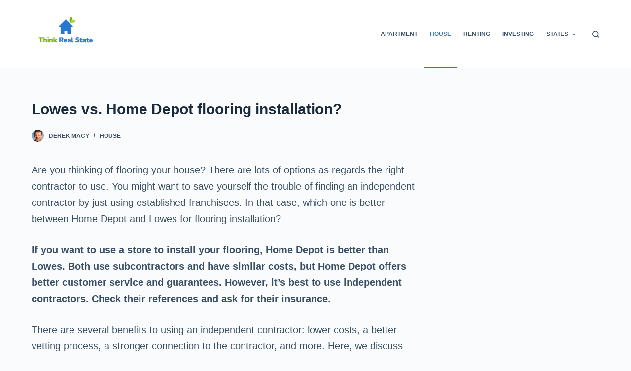

--- FILE ---
content_type: text/html; charset=UTF-8
request_url: https://thinkrealstate.com/lowes-vs-home-depot-flooring-installation/
body_size: 27886
content:
<!DOCTYPE html><html lang="en-US"><head><meta charset="UTF-8"/>
<script>var __ezHttpConsent={setByCat:function(src,tagType,attributes,category,force,customSetScriptFn=null){var setScript=function(){if(force||window.ezTcfConsent[category]){if(typeof customSetScriptFn==='function'){customSetScriptFn();}else{var scriptElement=document.createElement(tagType);scriptElement.src=src;attributes.forEach(function(attr){for(var key in attr){if(attr.hasOwnProperty(key)){scriptElement.setAttribute(key,attr[key]);}}});var firstScript=document.getElementsByTagName(tagType)[0];firstScript.parentNode.insertBefore(scriptElement,firstScript);}}};if(force||(window.ezTcfConsent&&window.ezTcfConsent.loaded)){setScript();}else if(typeof getEzConsentData==="function"){getEzConsentData().then(function(ezTcfConsent){if(ezTcfConsent&&ezTcfConsent.loaded){setScript();}else{console.error("cannot get ez consent data");force=true;setScript();}});}else{force=true;setScript();console.error("getEzConsentData is not a function");}},};</script>
<script>var ezTcfConsent=window.ezTcfConsent?window.ezTcfConsent:{loaded:false,store_info:false,develop_and_improve_services:false,measure_ad_performance:false,measure_content_performance:false,select_basic_ads:false,create_ad_profile:false,select_personalized_ads:false,create_content_profile:false,select_personalized_content:false,understand_audiences:false,use_limited_data_to_select_content:false,};function getEzConsentData(){return new Promise(function(resolve){document.addEventListener("ezConsentEvent",function(event){var ezTcfConsent=event.detail.ezTcfConsent;resolve(ezTcfConsent);});});}</script>
<script>if(typeof _setEzCookies!=='function'){function _setEzCookies(ezConsentData){var cookies=window.ezCookieQueue;for(var i=0;i<cookies.length;i++){var cookie=cookies[i];if(ezConsentData&&ezConsentData.loaded&&ezConsentData[cookie.tcfCategory]){document.cookie=cookie.name+"="+cookie.value;}}}}
window.ezCookieQueue=window.ezCookieQueue||[];if(typeof addEzCookies!=='function'){function addEzCookies(arr){window.ezCookieQueue=[...window.ezCookieQueue,...arr];}}
addEzCookies([{name:"ezoab_278331",value:"mod181; Path=/; Domain=thinkrealstate.com; Max-Age=7200",tcfCategory:"store_info",isEzoic:"true",},{name:"ezosuibasgeneris-1",value:"9ae74ef7-1f55-4019-7be4-1c22cb8ca096; Path=/; Domain=thinkrealstate.com; Expires=Mon, 25 Jan 2027 16:56:49 UTC; Secure; SameSite=None",tcfCategory:"understand_audiences",isEzoic:"true",}]);if(window.ezTcfConsent&&window.ezTcfConsent.loaded){_setEzCookies(window.ezTcfConsent);}else if(typeof getEzConsentData==="function"){getEzConsentData().then(function(ezTcfConsent){if(ezTcfConsent&&ezTcfConsent.loaded){_setEzCookies(window.ezTcfConsent);}else{console.error("cannot get ez consent data");_setEzCookies(window.ezTcfConsent);}});}else{console.error("getEzConsentData is not a function");_setEzCookies(window.ezTcfConsent);}</script><script type="text/javascript" data-ezscrex='false' data-cfasync='false'>window._ezaq = Object.assign({"edge_cache_status":13,"edge_response_time":126,"url":"https://thinkrealstate.com/lowes-vs-home-depot-flooring-installation/"}, typeof window._ezaq !== "undefined" ? window._ezaq : {});</script><script type="text/javascript" data-ezscrex='false' data-cfasync='false'>window._ezaq = Object.assign({"ab_test_id":"mod181"}, typeof window._ezaq !== "undefined" ? window._ezaq : {});window.__ez=window.__ez||{};window.__ez.tf={};</script><script type="text/javascript" data-ezscrex='false' data-cfasync='false'>window.ezDisableAds = true;</script>
<script data-ezscrex='false' data-cfasync='false' data-pagespeed-no-defer>var __ez=__ez||{};__ez.stms=Date.now();__ez.evt={};__ez.script={};__ez.ck=__ez.ck||{};__ez.template={};__ez.template.isOrig=true;__ez.queue=__ez.queue||function(){var e=0,i=0,t=[],n=!1,o=[],r=[],s=!0,a=function(e,i,n,o,r,s,a){var l=arguments.length>7&&void 0!==arguments[7]?arguments[7]:window,d=this;this.name=e,this.funcName=i,this.parameters=null===n?null:w(n)?n:[n],this.isBlock=o,this.blockedBy=r,this.deleteWhenComplete=s,this.isError=!1,this.isComplete=!1,this.isInitialized=!1,this.proceedIfError=a,this.fWindow=l,this.isTimeDelay=!1,this.process=function(){f("... func = "+e),d.isInitialized=!0,d.isComplete=!0,f("... func.apply: "+e);var i=d.funcName.split("."),n=null,o=this.fWindow||window;i.length>3||(n=3===i.length?o[i[0]][i[1]][i[2]]:2===i.length?o[i[0]][i[1]]:o[d.funcName]),null!=n&&n.apply(null,this.parameters),!0===d.deleteWhenComplete&&delete t[e],!0===d.isBlock&&(f("----- F'D: "+d.name),m())}},l=function(e,i,t,n,o,r,s){var a=arguments.length>7&&void 0!==arguments[7]?arguments[7]:window,l=this;this.name=e,this.path=i,this.async=o,this.defer=r,this.isBlock=t,this.blockedBy=n,this.isInitialized=!1,this.isError=!1,this.isComplete=!1,this.proceedIfError=s,this.fWindow=a,this.isTimeDelay=!1,this.isPath=function(e){return"/"===e[0]&&"/"!==e[1]},this.getSrc=function(e){return void 0!==window.__ezScriptHost&&this.isPath(e)&&"banger.js"!==this.name?window.__ezScriptHost+e:e},this.process=function(){l.isInitialized=!0,f("... file = "+e);var i=this.fWindow?this.fWindow.document:document,t=i.createElement("script");t.src=this.getSrc(this.path),!0===o?t.async=!0:!0===r&&(t.defer=!0),t.onerror=function(){var e={url:window.location.href,name:l.name,path:l.path,user_agent:window.navigator.userAgent};"undefined"!=typeof _ezaq&&(e.pageview_id=_ezaq.page_view_id);var i=encodeURIComponent(JSON.stringify(e)),t=new XMLHttpRequest;t.open("GET","//g.ezoic.net/ezqlog?d="+i,!0),t.send(),f("----- ERR'D: "+l.name),l.isError=!0,!0===l.isBlock&&m()},t.onreadystatechange=t.onload=function(){var e=t.readyState;f("----- F'D: "+l.name),e&&!/loaded|complete/.test(e)||(l.isComplete=!0,!0===l.isBlock&&m())},i.getElementsByTagName("head")[0].appendChild(t)}},d=function(e,i){this.name=e,this.path="",this.async=!1,this.defer=!1,this.isBlock=!1,this.blockedBy=[],this.isInitialized=!0,this.isError=!1,this.isComplete=i,this.proceedIfError=!1,this.isTimeDelay=!1,this.process=function(){}};function c(e,i,n,s,a,d,c,u,f){var m=new l(e,i,n,s,a,d,c,f);!0===u?o[e]=m:r[e]=m,t[e]=m,h(m)}function h(e){!0!==u(e)&&0!=s&&e.process()}function u(e){if(!0===e.isTimeDelay&&!1===n)return f(e.name+" blocked = TIME DELAY!"),!0;if(w(e.blockedBy))for(var i=0;i<e.blockedBy.length;i++){var o=e.blockedBy[i];if(!1===t.hasOwnProperty(o))return f(e.name+" blocked = "+o),!0;if(!0===e.proceedIfError&&!0===t[o].isError)return!1;if(!1===t[o].isComplete)return f(e.name+" blocked = "+o),!0}return!1}function f(e){var i=window.location.href,t=new RegExp("[?&]ezq=([^&#]*)","i").exec(i);"1"===(t?t[1]:null)&&console.debug(e)}function m(){++e>200||(f("let's go"),p(o),p(r))}function p(e){for(var i in e)if(!1!==e.hasOwnProperty(i)){var t=e[i];!0===t.isComplete||u(t)||!0===t.isInitialized||!0===t.isError?!0===t.isError?f(t.name+": error"):!0===t.isComplete?f(t.name+": complete already"):!0===t.isInitialized&&f(t.name+": initialized already"):t.process()}}function w(e){return"[object Array]"==Object.prototype.toString.call(e)}return window.addEventListener("load",(function(){setTimeout((function(){n=!0,f("TDELAY -----"),m()}),5e3)}),!1),{addFile:c,addFileOnce:function(e,i,n,o,r,s,a,l,d){t[e]||c(e,i,n,o,r,s,a,l,d)},addDelayFile:function(e,i){var n=new l(e,i,!1,[],!1,!1,!0);n.isTimeDelay=!0,f(e+" ...  FILE! TDELAY"),r[e]=n,t[e]=n,h(n)},addFunc:function(e,n,s,l,d,c,u,f,m,p){!0===c&&(e=e+"_"+i++);var w=new a(e,n,s,l,d,u,f,p);!0===m?o[e]=w:r[e]=w,t[e]=w,h(w)},addDelayFunc:function(e,i,n){var o=new a(e,i,n,!1,[],!0,!0);o.isTimeDelay=!0,f(e+" ...  FUNCTION! TDELAY"),r[e]=o,t[e]=o,h(o)},items:t,processAll:m,setallowLoad:function(e){s=e},markLoaded:function(e){if(e&&0!==e.length){if(e in t){var i=t[e];!0===i.isComplete?f(i.name+" "+e+": error loaded duplicate"):(i.isComplete=!0,i.isInitialized=!0)}else t[e]=new d(e,!0);f("markLoaded dummyfile: "+t[e].name)}},logWhatsBlocked:function(){for(var e in t)!1!==t.hasOwnProperty(e)&&u(t[e])}}}();__ez.evt.add=function(e,t,n){e.addEventListener?e.addEventListener(t,n,!1):e.attachEvent?e.attachEvent("on"+t,n):e["on"+t]=n()},__ez.evt.remove=function(e,t,n){e.removeEventListener?e.removeEventListener(t,n,!1):e.detachEvent?e.detachEvent("on"+t,n):delete e["on"+t]};__ez.script.add=function(e){var t=document.createElement("script");t.src=e,t.async=!0,t.type="text/javascript",document.getElementsByTagName("head")[0].appendChild(t)};__ez.dot=__ez.dot||{};__ez.queue.addFileOnce('/detroitchicago/boise.js', '/detroitchicago/boise.js?gcb=195-0&cb=5', true, [], true, false, true, false);__ez.queue.addFileOnce('/parsonsmaize/abilene.js', '/parsonsmaize/abilene.js?gcb=195-0&cb=e80eca0cdb', true, [], true, false, true, false);__ez.queue.addFileOnce('/parsonsmaize/mulvane.js', '/parsonsmaize/mulvane.js?gcb=195-0&cb=e75e48eec0', true, ['/parsonsmaize/abilene.js'], true, false, true, false);__ez.queue.addFileOnce('/detroitchicago/birmingham.js', '/detroitchicago/birmingham.js?gcb=195-0&cb=539c47377c', true, ['/parsonsmaize/abilene.js'], true, false, true, false);</script>
<script data-ezscrex="false" type="text/javascript" data-cfasync="false">window._ezaq = Object.assign({"ad_cache_level":0,"adpicker_placement_cnt":0,"ai_placeholder_cache_level":0,"ai_placeholder_placement_cnt":-1,"domain":"thinkrealstate.com","domain_id":278331,"ezcache_level":2,"ezcache_skip_code":0,"has_bad_image":0,"has_bad_words":0,"is_sitespeed":0,"lt_cache_level":0,"response_size":139343,"response_size_orig":133580,"response_time_orig":101,"template_id":5,"url":"https://thinkrealstate.com/lowes-vs-home-depot-flooring-installation/","word_count":0,"worst_bad_word_level":0}, typeof window._ezaq !== "undefined" ? window._ezaq : {});__ez.queue.markLoaded('ezaqBaseReady');</script>
<script type='text/javascript' data-ezscrex='false' data-cfasync='false'>
window.ezAnalyticsStatic = true;

function analyticsAddScript(script) {
	var ezDynamic = document.createElement('script');
	ezDynamic.type = 'text/javascript';
	ezDynamic.innerHTML = script;
	document.head.appendChild(ezDynamic);
}
function getCookiesWithPrefix() {
    var allCookies = document.cookie.split(';');
    var cookiesWithPrefix = {};

    for (var i = 0; i < allCookies.length; i++) {
        var cookie = allCookies[i].trim();

        for (var j = 0; j < arguments.length; j++) {
            var prefix = arguments[j];
            if (cookie.indexOf(prefix) === 0) {
                var cookieParts = cookie.split('=');
                var cookieName = cookieParts[0];
                var cookieValue = cookieParts.slice(1).join('=');
                cookiesWithPrefix[cookieName] = decodeURIComponent(cookieValue);
                break; // Once matched, no need to check other prefixes
            }
        }
    }

    return cookiesWithPrefix;
}
function productAnalytics() {
	var d = {"pr":[6],"omd5":"072081d1ac75f5f9fdcda408270eb208","nar":"risk score"};
	d.u = _ezaq.url;
	d.p = _ezaq.page_view_id;
	d.v = _ezaq.visit_uuid;
	d.ab = _ezaq.ab_test_id;
	d.e = JSON.stringify(_ezaq);
	d.ref = document.referrer;
	d.c = getCookiesWithPrefix('active_template', 'ez', 'lp_');
	if(typeof ez_utmParams !== 'undefined') {
		d.utm = ez_utmParams;
	}

	var dataText = JSON.stringify(d);
	var xhr = new XMLHttpRequest();
	xhr.open('POST','/ezais/analytics?cb=1', true);
	xhr.onload = function () {
		if (xhr.status!=200) {
            return;
		}

        if(document.readyState !== 'loading') {
            analyticsAddScript(xhr.response);
            return;
        }

        var eventFunc = function() {
            if(document.readyState === 'loading') {
                return;
            }
            document.removeEventListener('readystatechange', eventFunc, false);
            analyticsAddScript(xhr.response);
        };

        document.addEventListener('readystatechange', eventFunc, false);
	};
	xhr.setRequestHeader('Content-Type','text/plain');
	xhr.send(dataText);
}
__ez.queue.addFunc("productAnalytics", "productAnalytics", null, true, ['ezaqBaseReady'], false, false, false, true);
</script><base href="https://thinkrealstate.com/lowes-vs-home-depot-flooring-installation/"/>
	
	
	<meta name="viewport" content="width=device-width, initial-scale=1, maximum-scale=5, viewport-fit=cover"/>
	<link rel="profile" href="https://gmpg.org/xfn/11"/>

	<title>Lowes vs. Home Depot flooring installation? – Think Real State</title>
<meta name="robots" content="max-image-preview:large"/>
<link rel="alternate" type="application/rss+xml" title="Think Real State » Feed" href="https://thinkrealstate.com/feed/"/>
<link rel="alternate" type="application/rss+xml" title="Think Real State » Comments Feed" href="https://thinkrealstate.com/comments/feed/"/>
<link rel="alternate" title="oEmbed (JSON)" type="application/json+oembed" href="https://thinkrealstate.com/wp-json/oembed/1.0/embed?url=https%3A%2F%2Fthinkrealstate.com%2Flowes-vs-home-depot-flooring-installation%2F"/>
<link rel="alternate" title="oEmbed (XML)" type="text/xml+oembed" href="https://thinkrealstate.com/wp-json/oembed/1.0/embed?url=https%3A%2F%2Fthinkrealstate.com%2Flowes-vs-home-depot-flooring-installation%2F&amp;format=xml"/>
<style id="wp-img-auto-sizes-contain-inline-css">
img:is([sizes=auto i],[sizes^="auto," i]){contain-intrinsic-size:3000px 1500px}
/*# sourceURL=wp-img-auto-sizes-contain-inline-css */
</style>
<style id="wp-block-library-inline-css">
:root{--wp-block-synced-color:#7a00df;--wp-block-synced-color--rgb:122,0,223;--wp-bound-block-color:var(--wp-block-synced-color);--wp-editor-canvas-background:#ddd;--wp-admin-theme-color:#007cba;--wp-admin-theme-color--rgb:0,124,186;--wp-admin-theme-color-darker-10:#006ba1;--wp-admin-theme-color-darker-10--rgb:0,107,160.5;--wp-admin-theme-color-darker-20:#005a87;--wp-admin-theme-color-darker-20--rgb:0,90,135;--wp-admin-border-width-focus:2px}@media (min-resolution:192dpi){:root{--wp-admin-border-width-focus:1.5px}}.wp-element-button{cursor:pointer}:root .has-very-light-gray-background-color{background-color:#eee}:root .has-very-dark-gray-background-color{background-color:#313131}:root .has-very-light-gray-color{color:#eee}:root .has-very-dark-gray-color{color:#313131}:root .has-vivid-green-cyan-to-vivid-cyan-blue-gradient-background{background:linear-gradient(135deg,#00d084,#0693e3)}:root .has-purple-crush-gradient-background{background:linear-gradient(135deg,#34e2e4,#4721fb 50%,#ab1dfe)}:root .has-hazy-dawn-gradient-background{background:linear-gradient(135deg,#faaca8,#dad0ec)}:root .has-subdued-olive-gradient-background{background:linear-gradient(135deg,#fafae1,#67a671)}:root .has-atomic-cream-gradient-background{background:linear-gradient(135deg,#fdd79a,#004a59)}:root .has-nightshade-gradient-background{background:linear-gradient(135deg,#330968,#31cdcf)}:root .has-midnight-gradient-background{background:linear-gradient(135deg,#020381,#2874fc)}:root{--wp--preset--font-size--normal:16px;--wp--preset--font-size--huge:42px}.has-regular-font-size{font-size:1em}.has-larger-font-size{font-size:2.625em}.has-normal-font-size{font-size:var(--wp--preset--font-size--normal)}.has-huge-font-size{font-size:var(--wp--preset--font-size--huge)}.has-text-align-center{text-align:center}.has-text-align-left{text-align:left}.has-text-align-right{text-align:right}.has-fit-text{white-space:nowrap!important}#end-resizable-editor-section{display:none}.aligncenter{clear:both}.items-justified-left{justify-content:flex-start}.items-justified-center{justify-content:center}.items-justified-right{justify-content:flex-end}.items-justified-space-between{justify-content:space-between}.screen-reader-text{border:0;clip-path:inset(50%);height:1px;margin:-1px;overflow:hidden;padding:0;position:absolute;width:1px;word-wrap:normal!important}.screen-reader-text:focus{background-color:#ddd;clip-path:none;color:#444;display:block;font-size:1em;height:auto;left:5px;line-height:normal;padding:15px 23px 14px;text-decoration:none;top:5px;width:auto;z-index:100000}html :where(.has-border-color){border-style:solid}html :where([style*=border-top-color]){border-top-style:solid}html :where([style*=border-right-color]){border-right-style:solid}html :where([style*=border-bottom-color]){border-bottom-style:solid}html :where([style*=border-left-color]){border-left-style:solid}html :where([style*=border-width]){border-style:solid}html :where([style*=border-top-width]){border-top-style:solid}html :where([style*=border-right-width]){border-right-style:solid}html :where([style*=border-bottom-width]){border-bottom-style:solid}html :where([style*=border-left-width]){border-left-style:solid}html :where(img[class*=wp-image-]){height:auto;max-width:100%}:where(figure){margin:0 0 1em}html :where(.is-position-sticky){--wp-admin--admin-bar--position-offset:var(--wp-admin--admin-bar--height,0px)}@media screen and (max-width:600px){html :where(.is-position-sticky){--wp-admin--admin-bar--position-offset:0px}}

/*# sourceURL=wp-block-library-inline-css */
</style><style id="wp-block-heading-inline-css">
h1:where(.wp-block-heading).has-background,h2:where(.wp-block-heading).has-background,h3:where(.wp-block-heading).has-background,h4:where(.wp-block-heading).has-background,h5:where(.wp-block-heading).has-background,h6:where(.wp-block-heading).has-background{padding:1.25em 2.375em}h1.has-text-align-left[style*=writing-mode]:where([style*=vertical-lr]),h1.has-text-align-right[style*=writing-mode]:where([style*=vertical-rl]),h2.has-text-align-left[style*=writing-mode]:where([style*=vertical-lr]),h2.has-text-align-right[style*=writing-mode]:where([style*=vertical-rl]),h3.has-text-align-left[style*=writing-mode]:where([style*=vertical-lr]),h3.has-text-align-right[style*=writing-mode]:where([style*=vertical-rl]),h4.has-text-align-left[style*=writing-mode]:where([style*=vertical-lr]),h4.has-text-align-right[style*=writing-mode]:where([style*=vertical-rl]),h5.has-text-align-left[style*=writing-mode]:where([style*=vertical-lr]),h5.has-text-align-right[style*=writing-mode]:where([style*=vertical-rl]),h6.has-text-align-left[style*=writing-mode]:where([style*=vertical-lr]),h6.has-text-align-right[style*=writing-mode]:where([style*=vertical-rl]){rotate:180deg}
/*# sourceURL=https://thinkrealstate.com/wp-includes/blocks/heading/style.min.css */
</style>
<style id="wp-block-list-inline-css">
ol,ul{box-sizing:border-box}:root :where(.wp-block-list.has-background){padding:1.25em 2.375em}
/*# sourceURL=https://thinkrealstate.com/wp-includes/blocks/list/style.min.css */
</style>
<style id="wp-block-paragraph-inline-css">
.is-small-text{font-size:.875em}.is-regular-text{font-size:1em}.is-large-text{font-size:2.25em}.is-larger-text{font-size:3em}.has-drop-cap:not(:focus):first-letter{float:left;font-size:8.4em;font-style:normal;font-weight:100;line-height:.68;margin:.05em .1em 0 0;text-transform:uppercase}body.rtl .has-drop-cap:not(:focus):first-letter{float:none;margin-left:.1em}p.has-drop-cap.has-background{overflow:hidden}:root :where(p.has-background){padding:1.25em 2.375em}:where(p.has-text-color:not(.has-link-color)) a{color:inherit}p.has-text-align-left[style*="writing-mode:vertical-lr"],p.has-text-align-right[style*="writing-mode:vertical-rl"]{rotate:180deg}
/*# sourceURL=https://thinkrealstate.com/wp-includes/blocks/paragraph/style.min.css */
</style>
<style id="global-styles-inline-css">
:root{--wp--preset--aspect-ratio--square: 1;--wp--preset--aspect-ratio--4-3: 4/3;--wp--preset--aspect-ratio--3-4: 3/4;--wp--preset--aspect-ratio--3-2: 3/2;--wp--preset--aspect-ratio--2-3: 2/3;--wp--preset--aspect-ratio--16-9: 16/9;--wp--preset--aspect-ratio--9-16: 9/16;--wp--preset--color--black: #000000;--wp--preset--color--cyan-bluish-gray: #abb8c3;--wp--preset--color--white: #ffffff;--wp--preset--color--pale-pink: #f78da7;--wp--preset--color--vivid-red: #cf2e2e;--wp--preset--color--luminous-vivid-orange: #ff6900;--wp--preset--color--luminous-vivid-amber: #fcb900;--wp--preset--color--light-green-cyan: #7bdcb5;--wp--preset--color--vivid-green-cyan: #00d084;--wp--preset--color--pale-cyan-blue: #8ed1fc;--wp--preset--color--vivid-cyan-blue: #0693e3;--wp--preset--color--vivid-purple: #9b51e0;--wp--preset--color--palette-color-1: var(--paletteColor1, #2872fa);--wp--preset--color--palette-color-2: var(--paletteColor2, #2978d0);--wp--preset--color--palette-color-3: var(--paletteColor3, #3A4F66);--wp--preset--color--palette-color-4: var(--paletteColor4, #192a3d);--wp--preset--color--palette-color-5: var(--paletteColor5, #e1e8ed);--wp--preset--color--palette-color-6: var(--paletteColor6, #f2f5f7);--wp--preset--color--palette-color-7: var(--paletteColor7, #FAFBFC);--wp--preset--color--palette-color-8: var(--paletteColor8, #ffffff);--wp--preset--gradient--vivid-cyan-blue-to-vivid-purple: linear-gradient(135deg,rgba(6,147,227,1) 0%,rgb(155,81,224) 100%);--wp--preset--gradient--light-green-cyan-to-vivid-green-cyan: linear-gradient(135deg,rgb(122,220,180) 0%,rgb(0,208,130) 100%);--wp--preset--gradient--luminous-vivid-amber-to-luminous-vivid-orange: linear-gradient(135deg,rgba(252,185,0,1) 0%,rgba(255,105,0,1) 100%);--wp--preset--gradient--luminous-vivid-orange-to-vivid-red: linear-gradient(135deg,rgba(255,105,0,1) 0%,rgb(207,46,46) 100%);--wp--preset--gradient--very-light-gray-to-cyan-bluish-gray: linear-gradient(135deg,rgb(238,238,238) 0%,rgb(169,184,195) 100%);--wp--preset--gradient--cool-to-warm-spectrum: linear-gradient(135deg,rgb(74,234,220) 0%,rgb(151,120,209) 20%,rgb(207,42,186) 40%,rgb(238,44,130) 60%,rgb(251,105,98) 80%,rgb(254,248,76) 100%);--wp--preset--gradient--blush-light-purple: linear-gradient(135deg,rgb(255,206,236) 0%,rgb(152,150,240) 100%);--wp--preset--gradient--blush-bordeaux: linear-gradient(135deg,rgb(254,205,165) 0%,rgb(254,45,45) 50%,rgb(107,0,62) 100%);--wp--preset--gradient--luminous-dusk: linear-gradient(135deg,rgb(255,203,112) 0%,rgb(199,81,192) 50%,rgb(65,88,208) 100%);--wp--preset--gradient--pale-ocean: linear-gradient(135deg,rgb(255,245,203) 0%,rgb(182,227,212) 50%,rgb(51,167,181) 100%);--wp--preset--gradient--electric-grass: linear-gradient(135deg,rgb(202,248,128) 0%,rgb(113,206,126) 100%);--wp--preset--gradient--midnight: linear-gradient(135deg,rgb(2,3,129) 0%,rgb(40,116,252) 100%);--wp--preset--gradient--juicy-peach: linear-gradient(to right, #ffecd2 0%, #fcb69f 100%);--wp--preset--gradient--young-passion: linear-gradient(to right, #ff8177 0%, #ff867a 0%, #ff8c7f 21%, #f99185 52%, #cf556c 78%, #b12a5b 100%);--wp--preset--gradient--true-sunset: linear-gradient(to right, #fa709a 0%, #fee140 100%);--wp--preset--gradient--morpheus-den: linear-gradient(to top, #30cfd0 0%, #330867 100%);--wp--preset--gradient--plum-plate: linear-gradient(135deg, #667eea 0%, #764ba2 100%);--wp--preset--gradient--aqua-splash: linear-gradient(15deg, #13547a 0%, #80d0c7 100%);--wp--preset--gradient--love-kiss: linear-gradient(to top, #ff0844 0%, #ffb199 100%);--wp--preset--gradient--new-retrowave: linear-gradient(to top, #3b41c5 0%, #a981bb 49%, #ffc8a9 100%);--wp--preset--gradient--plum-bath: linear-gradient(to top, #cc208e 0%, #6713d2 100%);--wp--preset--gradient--high-flight: linear-gradient(to right, #0acffe 0%, #495aff 100%);--wp--preset--gradient--teen-party: linear-gradient(-225deg, #FF057C 0%, #8D0B93 50%, #321575 100%);--wp--preset--gradient--fabled-sunset: linear-gradient(-225deg, #231557 0%, #44107A 29%, #FF1361 67%, #FFF800 100%);--wp--preset--gradient--arielle-smile: radial-gradient(circle 248px at center, #16d9e3 0%, #30c7ec 47%, #46aef7 100%);--wp--preset--gradient--itmeo-branding: linear-gradient(180deg, #2af598 0%, #009efd 100%);--wp--preset--gradient--deep-blue: linear-gradient(to right, #6a11cb 0%, #2575fc 100%);--wp--preset--gradient--strong-bliss: linear-gradient(to right, #f78ca0 0%, #f9748f 19%, #fd868c 60%, #fe9a8b 100%);--wp--preset--gradient--sweet-period: linear-gradient(to top, #3f51b1 0%, #5a55ae 13%, #7b5fac 25%, #8f6aae 38%, #a86aa4 50%, #cc6b8e 62%, #f18271 75%, #f3a469 87%, #f7c978 100%);--wp--preset--gradient--purple-division: linear-gradient(to top, #7028e4 0%, #e5b2ca 100%);--wp--preset--gradient--cold-evening: linear-gradient(to top, #0c3483 0%, #a2b6df 100%, #6b8cce 100%, #a2b6df 100%);--wp--preset--gradient--mountain-rock: linear-gradient(to right, #868f96 0%, #596164 100%);--wp--preset--gradient--desert-hump: linear-gradient(to top, #c79081 0%, #dfa579 100%);--wp--preset--gradient--ethernal-constance: linear-gradient(to top, #09203f 0%, #537895 100%);--wp--preset--gradient--happy-memories: linear-gradient(-60deg, #ff5858 0%, #f09819 100%);--wp--preset--gradient--grown-early: linear-gradient(to top, #0ba360 0%, #3cba92 100%);--wp--preset--gradient--morning-salad: linear-gradient(-225deg, #B7F8DB 0%, #50A7C2 100%);--wp--preset--gradient--night-call: linear-gradient(-225deg, #AC32E4 0%, #7918F2 48%, #4801FF 100%);--wp--preset--gradient--mind-crawl: linear-gradient(-225deg, #473B7B 0%, #3584A7 51%, #30D2BE 100%);--wp--preset--gradient--angel-care: linear-gradient(-225deg, #FFE29F 0%, #FFA99F 48%, #FF719A 100%);--wp--preset--gradient--juicy-cake: linear-gradient(to top, #e14fad 0%, #f9d423 100%);--wp--preset--gradient--rich-metal: linear-gradient(to right, #d7d2cc 0%, #304352 100%);--wp--preset--gradient--mole-hall: linear-gradient(-20deg, #616161 0%, #9bc5c3 100%);--wp--preset--gradient--cloudy-knoxville: linear-gradient(120deg, #fdfbfb 0%, #ebedee 100%);--wp--preset--gradient--soft-grass: linear-gradient(to top, #c1dfc4 0%, #deecdd 100%);--wp--preset--gradient--saint-petersburg: linear-gradient(135deg, #f5f7fa 0%, #c3cfe2 100%);--wp--preset--gradient--everlasting-sky: linear-gradient(135deg, #fdfcfb 0%, #e2d1c3 100%);--wp--preset--gradient--kind-steel: linear-gradient(-20deg, #e9defa 0%, #fbfcdb 100%);--wp--preset--gradient--over-sun: linear-gradient(60deg, #abecd6 0%, #fbed96 100%);--wp--preset--gradient--premium-white: linear-gradient(to top, #d5d4d0 0%, #d5d4d0 1%, #eeeeec 31%, #efeeec 75%, #e9e9e7 100%);--wp--preset--gradient--clean-mirror: linear-gradient(45deg, #93a5cf 0%, #e4efe9 100%);--wp--preset--gradient--wild-apple: linear-gradient(to top, #d299c2 0%, #fef9d7 100%);--wp--preset--gradient--snow-again: linear-gradient(to top, #e6e9f0 0%, #eef1f5 100%);--wp--preset--gradient--confident-cloud: linear-gradient(to top, #dad4ec 0%, #dad4ec 1%, #f3e7e9 100%);--wp--preset--gradient--glass-water: linear-gradient(to top, #dfe9f3 0%, white 100%);--wp--preset--gradient--perfect-white: linear-gradient(-225deg, #E3FDF5 0%, #FFE6FA 100%);--wp--preset--font-size--small: 13px;--wp--preset--font-size--medium: 20px;--wp--preset--font-size--large: 36px;--wp--preset--font-size--x-large: 42px;--wp--preset--spacing--20: 0.44rem;--wp--preset--spacing--30: 0.67rem;--wp--preset--spacing--40: 1rem;--wp--preset--spacing--50: 1.5rem;--wp--preset--spacing--60: 2.25rem;--wp--preset--spacing--70: 3.38rem;--wp--preset--spacing--80: 5.06rem;--wp--preset--shadow--natural: 6px 6px 9px rgba(0, 0, 0, 0.2);--wp--preset--shadow--deep: 12px 12px 50px rgba(0, 0, 0, 0.4);--wp--preset--shadow--sharp: 6px 6px 0px rgba(0, 0, 0, 0.2);--wp--preset--shadow--outlined: 6px 6px 0px -3px rgb(255, 255, 255), 6px 6px rgb(0, 0, 0);--wp--preset--shadow--crisp: 6px 6px 0px rgb(0, 0, 0);}:where(.is-layout-flex){gap: 0.5em;}:where(.is-layout-grid){gap: 0.5em;}body .is-layout-flex{display: flex;}.is-layout-flex{flex-wrap: wrap;align-items: center;}.is-layout-flex > :is(*, div){margin: 0;}body .is-layout-grid{display: grid;}.is-layout-grid > :is(*, div){margin: 0;}:where(.wp-block-columns.is-layout-flex){gap: 2em;}:where(.wp-block-columns.is-layout-grid){gap: 2em;}:where(.wp-block-post-template.is-layout-flex){gap: 1.25em;}:where(.wp-block-post-template.is-layout-grid){gap: 1.25em;}.has-black-color{color: var(--wp--preset--color--black) !important;}.has-cyan-bluish-gray-color{color: var(--wp--preset--color--cyan-bluish-gray) !important;}.has-white-color{color: var(--wp--preset--color--white) !important;}.has-pale-pink-color{color: var(--wp--preset--color--pale-pink) !important;}.has-vivid-red-color{color: var(--wp--preset--color--vivid-red) !important;}.has-luminous-vivid-orange-color{color: var(--wp--preset--color--luminous-vivid-orange) !important;}.has-luminous-vivid-amber-color{color: var(--wp--preset--color--luminous-vivid-amber) !important;}.has-light-green-cyan-color{color: var(--wp--preset--color--light-green-cyan) !important;}.has-vivid-green-cyan-color{color: var(--wp--preset--color--vivid-green-cyan) !important;}.has-pale-cyan-blue-color{color: var(--wp--preset--color--pale-cyan-blue) !important;}.has-vivid-cyan-blue-color{color: var(--wp--preset--color--vivid-cyan-blue) !important;}.has-vivid-purple-color{color: var(--wp--preset--color--vivid-purple) !important;}.has-black-background-color{background-color: var(--wp--preset--color--black) !important;}.has-cyan-bluish-gray-background-color{background-color: var(--wp--preset--color--cyan-bluish-gray) !important;}.has-white-background-color{background-color: var(--wp--preset--color--white) !important;}.has-pale-pink-background-color{background-color: var(--wp--preset--color--pale-pink) !important;}.has-vivid-red-background-color{background-color: var(--wp--preset--color--vivid-red) !important;}.has-luminous-vivid-orange-background-color{background-color: var(--wp--preset--color--luminous-vivid-orange) !important;}.has-luminous-vivid-amber-background-color{background-color: var(--wp--preset--color--luminous-vivid-amber) !important;}.has-light-green-cyan-background-color{background-color: var(--wp--preset--color--light-green-cyan) !important;}.has-vivid-green-cyan-background-color{background-color: var(--wp--preset--color--vivid-green-cyan) !important;}.has-pale-cyan-blue-background-color{background-color: var(--wp--preset--color--pale-cyan-blue) !important;}.has-vivid-cyan-blue-background-color{background-color: var(--wp--preset--color--vivid-cyan-blue) !important;}.has-vivid-purple-background-color{background-color: var(--wp--preset--color--vivid-purple) !important;}.has-black-border-color{border-color: var(--wp--preset--color--black) !important;}.has-cyan-bluish-gray-border-color{border-color: var(--wp--preset--color--cyan-bluish-gray) !important;}.has-white-border-color{border-color: var(--wp--preset--color--white) !important;}.has-pale-pink-border-color{border-color: var(--wp--preset--color--pale-pink) !important;}.has-vivid-red-border-color{border-color: var(--wp--preset--color--vivid-red) !important;}.has-luminous-vivid-orange-border-color{border-color: var(--wp--preset--color--luminous-vivid-orange) !important;}.has-luminous-vivid-amber-border-color{border-color: var(--wp--preset--color--luminous-vivid-amber) !important;}.has-light-green-cyan-border-color{border-color: var(--wp--preset--color--light-green-cyan) !important;}.has-vivid-green-cyan-border-color{border-color: var(--wp--preset--color--vivid-green-cyan) !important;}.has-pale-cyan-blue-border-color{border-color: var(--wp--preset--color--pale-cyan-blue) !important;}.has-vivid-cyan-blue-border-color{border-color: var(--wp--preset--color--vivid-cyan-blue) !important;}.has-vivid-purple-border-color{border-color: var(--wp--preset--color--vivid-purple) !important;}.has-vivid-cyan-blue-to-vivid-purple-gradient-background{background: var(--wp--preset--gradient--vivid-cyan-blue-to-vivid-purple) !important;}.has-light-green-cyan-to-vivid-green-cyan-gradient-background{background: var(--wp--preset--gradient--light-green-cyan-to-vivid-green-cyan) !important;}.has-luminous-vivid-amber-to-luminous-vivid-orange-gradient-background{background: var(--wp--preset--gradient--luminous-vivid-amber-to-luminous-vivid-orange) !important;}.has-luminous-vivid-orange-to-vivid-red-gradient-background{background: var(--wp--preset--gradient--luminous-vivid-orange-to-vivid-red) !important;}.has-very-light-gray-to-cyan-bluish-gray-gradient-background{background: var(--wp--preset--gradient--very-light-gray-to-cyan-bluish-gray) !important;}.has-cool-to-warm-spectrum-gradient-background{background: var(--wp--preset--gradient--cool-to-warm-spectrum) !important;}.has-blush-light-purple-gradient-background{background: var(--wp--preset--gradient--blush-light-purple) !important;}.has-blush-bordeaux-gradient-background{background: var(--wp--preset--gradient--blush-bordeaux) !important;}.has-luminous-dusk-gradient-background{background: var(--wp--preset--gradient--luminous-dusk) !important;}.has-pale-ocean-gradient-background{background: var(--wp--preset--gradient--pale-ocean) !important;}.has-electric-grass-gradient-background{background: var(--wp--preset--gradient--electric-grass) !important;}.has-midnight-gradient-background{background: var(--wp--preset--gradient--midnight) !important;}.has-small-font-size{font-size: var(--wp--preset--font-size--small) !important;}.has-medium-font-size{font-size: var(--wp--preset--font-size--medium) !important;}.has-large-font-size{font-size: var(--wp--preset--font-size--large) !important;}.has-x-large-font-size{font-size: var(--wp--preset--font-size--x-large) !important;}
/*# sourceURL=global-styles-inline-css */
</style>

<style id="classic-theme-styles-inline-css">
/*! This file is auto-generated */
.wp-block-button__link{color:#fff;background-color:#32373c;border-radius:9999px;box-shadow:none;text-decoration:none;padding:calc(.667em + 2px) calc(1.333em + 2px);font-size:1.125em}.wp-block-file__button{background:#32373c;color:#fff;text-decoration:none}
/*# sourceURL=/wp-includes/css/classic-themes.min.css */
</style>
<style id="extendify-gutenberg-patterns-and-templates-utilities-inline-css">
.ext-absolute{position:absolute!important}.ext-relative{position:relative!important}.ext-top-base{top:var(--wp--style--block-gap,1.75rem)!important}.ext-top-lg{top:var(--extendify--spacing--large,3rem)!important}.ext--top-base{top:calc(var(--wp--style--block-gap, 1.75rem)*-1)!important}.ext--top-lg{top:calc(var(--extendify--spacing--large, 3rem)*-1)!important}.ext-right-base{right:var(--wp--style--block-gap,1.75rem)!important}.ext-right-lg{right:var(--extendify--spacing--large,3rem)!important}.ext--right-base{right:calc(var(--wp--style--block-gap, 1.75rem)*-1)!important}.ext--right-lg{right:calc(var(--extendify--spacing--large, 3rem)*-1)!important}.ext-bottom-base{bottom:var(--wp--style--block-gap,1.75rem)!important}.ext-bottom-lg{bottom:var(--extendify--spacing--large,3rem)!important}.ext--bottom-base{bottom:calc(var(--wp--style--block-gap, 1.75rem)*-1)!important}.ext--bottom-lg{bottom:calc(var(--extendify--spacing--large, 3rem)*-1)!important}.ext-left-base{left:var(--wp--style--block-gap,1.75rem)!important}.ext-left-lg{left:var(--extendify--spacing--large,3rem)!important}.ext--left-base{left:calc(var(--wp--style--block-gap, 1.75rem)*-1)!important}.ext--left-lg{left:calc(var(--extendify--spacing--large, 3rem)*-1)!important}.ext-order-1{order:1!important}.ext-order-2{order:2!important}.ext-col-auto{grid-column:auto!important}.ext-col-span-1{grid-column:span 1/span 1!important}.ext-col-span-2{grid-column:span 2/span 2!important}.ext-col-span-3{grid-column:span 3/span 3!important}.ext-col-span-4{grid-column:span 4/span 4!important}.ext-col-span-5{grid-column:span 5/span 5!important}.ext-col-span-6{grid-column:span 6/span 6!important}.ext-col-span-7{grid-column:span 7/span 7!important}.ext-col-span-8{grid-column:span 8/span 8!important}.ext-col-span-9{grid-column:span 9/span 9!important}.ext-col-span-10{grid-column:span 10/span 10!important}.ext-col-span-11{grid-column:span 11/span 11!important}.ext-col-span-12{grid-column:span 12/span 12!important}.ext-col-span-full{grid-column:1/-1!important}.ext-col-start-1{grid-column-start:1!important}.ext-col-start-2{grid-column-start:2!important}.ext-col-start-3{grid-column-start:3!important}.ext-col-start-4{grid-column-start:4!important}.ext-col-start-5{grid-column-start:5!important}.ext-col-start-6{grid-column-start:6!important}.ext-col-start-7{grid-column-start:7!important}.ext-col-start-8{grid-column-start:8!important}.ext-col-start-9{grid-column-start:9!important}.ext-col-start-10{grid-column-start:10!important}.ext-col-start-11{grid-column-start:11!important}.ext-col-start-12{grid-column-start:12!important}.ext-col-start-13{grid-column-start:13!important}.ext-col-start-auto{grid-column-start:auto!important}.ext-col-end-1{grid-column-end:1!important}.ext-col-end-2{grid-column-end:2!important}.ext-col-end-3{grid-column-end:3!important}.ext-col-end-4{grid-column-end:4!important}.ext-col-end-5{grid-column-end:5!important}.ext-col-end-6{grid-column-end:6!important}.ext-col-end-7{grid-column-end:7!important}.ext-col-end-8{grid-column-end:8!important}.ext-col-end-9{grid-column-end:9!important}.ext-col-end-10{grid-column-end:10!important}.ext-col-end-11{grid-column-end:11!important}.ext-col-end-12{grid-column-end:12!important}.ext-col-end-13{grid-column-end:13!important}.ext-col-end-auto{grid-column-end:auto!important}.ext-row-auto{grid-row:auto!important}.ext-row-span-1{grid-row:span 1/span 1!important}.ext-row-span-2{grid-row:span 2/span 2!important}.ext-row-span-3{grid-row:span 3/span 3!important}.ext-row-span-4{grid-row:span 4/span 4!important}.ext-row-span-5{grid-row:span 5/span 5!important}.ext-row-span-6{grid-row:span 6/span 6!important}.ext-row-span-full{grid-row:1/-1!important}.ext-row-start-1{grid-row-start:1!important}.ext-row-start-2{grid-row-start:2!important}.ext-row-start-3{grid-row-start:3!important}.ext-row-start-4{grid-row-start:4!important}.ext-row-start-5{grid-row-start:5!important}.ext-row-start-6{grid-row-start:6!important}.ext-row-start-7{grid-row-start:7!important}.ext-row-start-auto{grid-row-start:auto!important}.ext-row-end-1{grid-row-end:1!important}.ext-row-end-2{grid-row-end:2!important}.ext-row-end-3{grid-row-end:3!important}.ext-row-end-4{grid-row-end:4!important}.ext-row-end-5{grid-row-end:5!important}.ext-row-end-6{grid-row-end:6!important}.ext-row-end-7{grid-row-end:7!important}.ext-row-end-auto{grid-row-end:auto!important}.ext-m-0:not([style*=margin]){margin:0!important}.ext-m-auto:not([style*=margin]){margin:auto!important}.ext-m-base:not([style*=margin]){margin:var(--wp--style--block-gap,1.75rem)!important}.ext-m-lg:not([style*=margin]){margin:var(--extendify--spacing--large,3rem)!important}.ext--m-base:not([style*=margin]){margin:calc(var(--wp--style--block-gap, 1.75rem)*-1)!important}.ext--m-lg:not([style*=margin]){margin:calc(var(--extendify--spacing--large, 3rem)*-1)!important}.ext-mx-0:not([style*=margin]){margin-left:0!important;margin-right:0!important}.ext-mx-auto:not([style*=margin]){margin-left:auto!important;margin-right:auto!important}.ext-mx-base:not([style*=margin]){margin-left:var(--wp--style--block-gap,1.75rem)!important;margin-right:var(--wp--style--block-gap,1.75rem)!important}.ext-mx-lg:not([style*=margin]){margin-left:var(--extendify--spacing--large,3rem)!important;margin-right:var(--extendify--spacing--large,3rem)!important}.ext--mx-base:not([style*=margin]){margin-left:calc(var(--wp--style--block-gap, 1.75rem)*-1)!important;margin-right:calc(var(--wp--style--block-gap, 1.75rem)*-1)!important}.ext--mx-lg:not([style*=margin]){margin-left:calc(var(--extendify--spacing--large, 3rem)*-1)!important;margin-right:calc(var(--extendify--spacing--large, 3rem)*-1)!important}.ext-my-0:not([style*=margin]){margin-bottom:0!important;margin-top:0!important}.ext-my-auto:not([style*=margin]){margin-bottom:auto!important;margin-top:auto!important}.ext-my-base:not([style*=margin]){margin-bottom:var(--wp--style--block-gap,1.75rem)!important;margin-top:var(--wp--style--block-gap,1.75rem)!important}.ext-my-lg:not([style*=margin]){margin-bottom:var(--extendify--spacing--large,3rem)!important;margin-top:var(--extendify--spacing--large,3rem)!important}.ext--my-base:not([style*=margin]){margin-bottom:calc(var(--wp--style--block-gap, 1.75rem)*-1)!important;margin-top:calc(var(--wp--style--block-gap, 1.75rem)*-1)!important}.ext--my-lg:not([style*=margin]){margin-bottom:calc(var(--extendify--spacing--large, 3rem)*-1)!important;margin-top:calc(var(--extendify--spacing--large, 3rem)*-1)!important}.ext-mt-0:not([style*=margin]){margin-top:0!important}.ext-mt-auto:not([style*=margin]){margin-top:auto!important}.ext-mt-base:not([style*=margin]){margin-top:var(--wp--style--block-gap,1.75rem)!important}.ext-mt-lg:not([style*=margin]){margin-top:var(--extendify--spacing--large,3rem)!important}.ext--mt-base:not([style*=margin]){margin-top:calc(var(--wp--style--block-gap, 1.75rem)*-1)!important}.ext--mt-lg:not([style*=margin]){margin-top:calc(var(--extendify--spacing--large, 3rem)*-1)!important}.ext-mr-0:not([style*=margin]){margin-right:0!important}.ext-mr-auto:not([style*=margin]){margin-right:auto!important}.ext-mr-base:not([style*=margin]){margin-right:var(--wp--style--block-gap,1.75rem)!important}.ext-mr-lg:not([style*=margin]){margin-right:var(--extendify--spacing--large,3rem)!important}.ext--mr-base:not([style*=margin]){margin-right:calc(var(--wp--style--block-gap, 1.75rem)*-1)!important}.ext--mr-lg:not([style*=margin]){margin-right:calc(var(--extendify--spacing--large, 3rem)*-1)!important}.ext-mb-0:not([style*=margin]){margin-bottom:0!important}.ext-mb-auto:not([style*=margin]){margin-bottom:auto!important}.ext-mb-base:not([style*=margin]){margin-bottom:var(--wp--style--block-gap,1.75rem)!important}.ext-mb-lg:not([style*=margin]){margin-bottom:var(--extendify--spacing--large,3rem)!important}.ext--mb-base:not([style*=margin]){margin-bottom:calc(var(--wp--style--block-gap, 1.75rem)*-1)!important}.ext--mb-lg:not([style*=margin]){margin-bottom:calc(var(--extendify--spacing--large, 3rem)*-1)!important}.ext-ml-0:not([style*=margin]){margin-left:0!important}.ext-ml-auto:not([style*=margin]){margin-left:auto!important}.ext-ml-base:not([style*=margin]){margin-left:var(--wp--style--block-gap,1.75rem)!important}.ext-ml-lg:not([style*=margin]){margin-left:var(--extendify--spacing--large,3rem)!important}.ext--ml-base:not([style*=margin]){margin-left:calc(var(--wp--style--block-gap, 1.75rem)*-1)!important}.ext--ml-lg:not([style*=margin]){margin-left:calc(var(--extendify--spacing--large, 3rem)*-1)!important}.ext-block{display:block!important}.ext-inline-block{display:inline-block!important}.ext-inline{display:inline!important}.ext-flex{display:flex!important}.ext-inline-flex{display:inline-flex!important}.ext-grid{display:grid!important}.ext-inline-grid{display:inline-grid!important}.ext-hidden{display:none!important}.ext-w-auto{width:auto!important}.ext-w-full{width:100%!important}.ext-max-w-full{max-width:100%!important}.ext-flex-1{flex:1 1 0%!important}.ext-flex-auto{flex:1 1 auto!important}.ext-flex-initial{flex:0 1 auto!important}.ext-flex-none{flex:none!important}.ext-flex-shrink-0{flex-shrink:0!important}.ext-flex-shrink{flex-shrink:1!important}.ext-flex-grow-0{flex-grow:0!important}.ext-flex-grow{flex-grow:1!important}.ext-list-none{list-style-type:none!important}.ext-grid-cols-1{grid-template-columns:repeat(1,minmax(0,1fr))!important}.ext-grid-cols-2{grid-template-columns:repeat(2,minmax(0,1fr))!important}.ext-grid-cols-3{grid-template-columns:repeat(3,minmax(0,1fr))!important}.ext-grid-cols-4{grid-template-columns:repeat(4,minmax(0,1fr))!important}.ext-grid-cols-5{grid-template-columns:repeat(5,minmax(0,1fr))!important}.ext-grid-cols-6{grid-template-columns:repeat(6,minmax(0,1fr))!important}.ext-grid-cols-7{grid-template-columns:repeat(7,minmax(0,1fr))!important}.ext-grid-cols-8{grid-template-columns:repeat(8,minmax(0,1fr))!important}.ext-grid-cols-9{grid-template-columns:repeat(9,minmax(0,1fr))!important}.ext-grid-cols-10{grid-template-columns:repeat(10,minmax(0,1fr))!important}.ext-grid-cols-11{grid-template-columns:repeat(11,minmax(0,1fr))!important}.ext-grid-cols-12{grid-template-columns:repeat(12,minmax(0,1fr))!important}.ext-grid-cols-none{grid-template-columns:none!important}.ext-grid-rows-1{grid-template-rows:repeat(1,minmax(0,1fr))!important}.ext-grid-rows-2{grid-template-rows:repeat(2,minmax(0,1fr))!important}.ext-grid-rows-3{grid-template-rows:repeat(3,minmax(0,1fr))!important}.ext-grid-rows-4{grid-template-rows:repeat(4,minmax(0,1fr))!important}.ext-grid-rows-5{grid-template-rows:repeat(5,minmax(0,1fr))!important}.ext-grid-rows-6{grid-template-rows:repeat(6,minmax(0,1fr))!important}.ext-grid-rows-none{grid-template-rows:none!important}.ext-flex-row{flex-direction:row!important}.ext-flex-row-reverse{flex-direction:row-reverse!important}.ext-flex-col{flex-direction:column!important}.ext-flex-col-reverse{flex-direction:column-reverse!important}.ext-flex-wrap{flex-wrap:wrap!important}.ext-flex-wrap-reverse{flex-wrap:wrap-reverse!important}.ext-flex-nowrap{flex-wrap:nowrap!important}.ext-items-start{align-items:flex-start!important}.ext-items-end{align-items:flex-end!important}.ext-items-center{align-items:center!important}.ext-items-baseline{align-items:baseline!important}.ext-items-stretch{align-items:stretch!important}.ext-justify-start{justify-content:flex-start!important}.ext-justify-end{justify-content:flex-end!important}.ext-justify-center{justify-content:center!important}.ext-justify-between{justify-content:space-between!important}.ext-justify-around{justify-content:space-around!important}.ext-justify-evenly{justify-content:space-evenly!important}.ext-justify-items-start{justify-items:start!important}.ext-justify-items-end{justify-items:end!important}.ext-justify-items-center{justify-items:center!important}.ext-justify-items-stretch{justify-items:stretch!important}.ext-gap-0{gap:0!important}.ext-gap-base{gap:var(--wp--style--block-gap,1.75rem)!important}.ext-gap-lg{gap:var(--extendify--spacing--large,3rem)!important}.ext-gap-x-0{-moz-column-gap:0!important;column-gap:0!important}.ext-gap-x-base{-moz-column-gap:var(--wp--style--block-gap,1.75rem)!important;column-gap:var(--wp--style--block-gap,1.75rem)!important}.ext-gap-x-lg{-moz-column-gap:var(--extendify--spacing--large,3rem)!important;column-gap:var(--extendify--spacing--large,3rem)!important}.ext-gap-y-0{row-gap:0!important}.ext-gap-y-base{row-gap:var(--wp--style--block-gap,1.75rem)!important}.ext-gap-y-lg{row-gap:var(--extendify--spacing--large,3rem)!important}.ext-justify-self-auto{justify-self:auto!important}.ext-justify-self-start{justify-self:start!important}.ext-justify-self-end{justify-self:end!important}.ext-justify-self-center{justify-self:center!important}.ext-justify-self-stretch{justify-self:stretch!important}.ext-rounded-none{border-radius:0!important}.ext-rounded-full{border-radius:9999px!important}.ext-rounded-t-none{border-top-left-radius:0!important;border-top-right-radius:0!important}.ext-rounded-t-full{border-top-left-radius:9999px!important;border-top-right-radius:9999px!important}.ext-rounded-r-none{border-bottom-right-radius:0!important;border-top-right-radius:0!important}.ext-rounded-r-full{border-bottom-right-radius:9999px!important;border-top-right-radius:9999px!important}.ext-rounded-b-none{border-bottom-left-radius:0!important;border-bottom-right-radius:0!important}.ext-rounded-b-full{border-bottom-left-radius:9999px!important;border-bottom-right-radius:9999px!important}.ext-rounded-l-none{border-bottom-left-radius:0!important;border-top-left-radius:0!important}.ext-rounded-l-full{border-bottom-left-radius:9999px!important;border-top-left-radius:9999px!important}.ext-rounded-tl-none{border-top-left-radius:0!important}.ext-rounded-tl-full{border-top-left-radius:9999px!important}.ext-rounded-tr-none{border-top-right-radius:0!important}.ext-rounded-tr-full{border-top-right-radius:9999px!important}.ext-rounded-br-none{border-bottom-right-radius:0!important}.ext-rounded-br-full{border-bottom-right-radius:9999px!important}.ext-rounded-bl-none{border-bottom-left-radius:0!important}.ext-rounded-bl-full{border-bottom-left-radius:9999px!important}.ext-border-0{border-width:0!important}.ext-border-t-0{border-top-width:0!important}.ext-border-r-0{border-right-width:0!important}.ext-border-b-0{border-bottom-width:0!important}.ext-border-l-0{border-left-width:0!important}.ext-p-0:not([style*=padding]){padding:0!important}.ext-p-base:not([style*=padding]){padding:var(--wp--style--block-gap,1.75rem)!important}.ext-p-lg:not([style*=padding]){padding:var(--extendify--spacing--large,3rem)!important}.ext-px-0:not([style*=padding]){padding-left:0!important;padding-right:0!important}.ext-px-base:not([style*=padding]){padding-left:var(--wp--style--block-gap,1.75rem)!important;padding-right:var(--wp--style--block-gap,1.75rem)!important}.ext-px-lg:not([style*=padding]){padding-left:var(--extendify--spacing--large,3rem)!important;padding-right:var(--extendify--spacing--large,3rem)!important}.ext-py-0:not([style*=padding]){padding-bottom:0!important;padding-top:0!important}.ext-py-base:not([style*=padding]){padding-bottom:var(--wp--style--block-gap,1.75rem)!important;padding-top:var(--wp--style--block-gap,1.75rem)!important}.ext-py-lg:not([style*=padding]){padding-bottom:var(--extendify--spacing--large,3rem)!important;padding-top:var(--extendify--spacing--large,3rem)!important}.ext-pt-0:not([style*=padding]){padding-top:0!important}.ext-pt-base:not([style*=padding]){padding-top:var(--wp--style--block-gap,1.75rem)!important}.ext-pt-lg:not([style*=padding]){padding-top:var(--extendify--spacing--large,3rem)!important}.ext-pr-0:not([style*=padding]){padding-right:0!important}.ext-pr-base:not([style*=padding]){padding-right:var(--wp--style--block-gap,1.75rem)!important}.ext-pr-lg:not([style*=padding]){padding-right:var(--extendify--spacing--large,3rem)!important}.ext-pb-0:not([style*=padding]){padding-bottom:0!important}.ext-pb-base:not([style*=padding]){padding-bottom:var(--wp--style--block-gap,1.75rem)!important}.ext-pb-lg:not([style*=padding]){padding-bottom:var(--extendify--spacing--large,3rem)!important}.ext-pl-0:not([style*=padding]){padding-left:0!important}.ext-pl-base:not([style*=padding]){padding-left:var(--wp--style--block-gap,1.75rem)!important}.ext-pl-lg:not([style*=padding]){padding-left:var(--extendify--spacing--large,3rem)!important}.ext-text-left{text-align:left!important}.ext-text-center{text-align:center!important}.ext-text-right{text-align:right!important}.ext-leading-none{line-height:1!important}.ext-leading-tight{line-height:1.25!important}.ext-leading-snug{line-height:1.375!important}.ext-leading-normal{line-height:1.5!important}.ext-leading-relaxed{line-height:1.625!important}.ext-leading-loose{line-height:2!important}.clip-path--rhombus img{-webkit-clip-path:polygon(15% 6%,80% 29%,84% 93%,23% 69%);clip-path:polygon(15% 6%,80% 29%,84% 93%,23% 69%)}.clip-path--diamond img{-webkit-clip-path:polygon(5% 29%,60% 2%,91% 64%,36% 89%);clip-path:polygon(5% 29%,60% 2%,91% 64%,36% 89%)}.clip-path--rhombus-alt img{-webkit-clip-path:polygon(14% 9%,85% 24%,91% 89%,19% 76%);clip-path:polygon(14% 9%,85% 24%,91% 89%,19% 76%)}.wp-block-columns[class*=fullwidth-cols]{margin-bottom:unset}.wp-block-column.editor\:pointer-events-none{margin-bottom:0!important;margin-top:0!important}.is-root-container.block-editor-block-list__layout>[data-align=full]:not(:first-of-type)>.wp-block-column.editor\:pointer-events-none,.is-root-container.block-editor-block-list__layout>[data-align=wide]>.wp-block-column.editor\:pointer-events-none{margin-top:calc(var(--wp--style--block-gap, 28px)*-1)!important}.ext .wp-block-columns .wp-block-column[style*=padding]{padding-left:0!important;padding-right:0!important}.ext .wp-block-columns+.wp-block-columns:not([class*=mt-]):not([class*=my-]):not([style*=margin]){margin-top:0!important}[class*=fullwidth-cols] .wp-block-column:first-child,[class*=fullwidth-cols] .wp-block-group:first-child{margin-top:0}[class*=fullwidth-cols] .wp-block-column:last-child,[class*=fullwidth-cols] .wp-block-group:last-child{margin-bottom:0}[class*=fullwidth-cols] .wp-block-column:first-child>*,[class*=fullwidth-cols] .wp-block-column>:first-child{margin-top:0}.ext .is-not-stacked-on-mobile .wp-block-column,[class*=fullwidth-cols] .wp-block-column>:last-child{margin-bottom:0}.wp-block-columns[class*=fullwidth-cols]:not(.is-not-stacked-on-mobile)>.wp-block-column:not(:last-child){margin-bottom:var(--wp--style--block-gap,1.75rem)}@media (min-width:782px){.wp-block-columns[class*=fullwidth-cols]:not(.is-not-stacked-on-mobile)>.wp-block-column:not(:last-child){margin-bottom:0}}.wp-block-columns[class*=fullwidth-cols].is-not-stacked-on-mobile>.wp-block-column{margin-bottom:0!important}@media (min-width:600px) and (max-width:781px){.wp-block-columns[class*=fullwidth-cols]:not(.is-not-stacked-on-mobile)>.wp-block-column:nth-child(2n){margin-left:var(--wp--style--block-gap,2em)}}@media (max-width:781px){.tablet\:fullwidth-cols.wp-block-columns:not(.is-not-stacked-on-mobile){flex-wrap:wrap}.tablet\:fullwidth-cols.wp-block-columns:not(.is-not-stacked-on-mobile)>.wp-block-column,.tablet\:fullwidth-cols.wp-block-columns:not(.is-not-stacked-on-mobile)>.wp-block-column:not([style*=margin]){margin-left:0!important}.tablet\:fullwidth-cols.wp-block-columns:not(.is-not-stacked-on-mobile)>.wp-block-column{flex-basis:100%!important}}@media (max-width:1079px){.desktop\:fullwidth-cols.wp-block-columns:not(.is-not-stacked-on-mobile){flex-wrap:wrap}.desktop\:fullwidth-cols.wp-block-columns:not(.is-not-stacked-on-mobile)>.wp-block-column,.desktop\:fullwidth-cols.wp-block-columns:not(.is-not-stacked-on-mobile)>.wp-block-column:not([style*=margin]){margin-left:0!important}.desktop\:fullwidth-cols.wp-block-columns:not(.is-not-stacked-on-mobile)>.wp-block-column{flex-basis:100%!important}.desktop\:fullwidth-cols.wp-block-columns:not(.is-not-stacked-on-mobile)>.wp-block-column:not(:last-child){margin-bottom:var(--wp--style--block-gap,1.75rem)!important}}.direction-rtl{direction:rtl}.direction-ltr{direction:ltr}.is-style-inline-list{padding-left:0!important}.is-style-inline-list li{list-style-type:none!important}@media (min-width:782px){.is-style-inline-list li{display:inline!important;margin-right:var(--wp--style--block-gap,1.75rem)!important}}@media (min-width:782px){.is-style-inline-list li:first-child{margin-left:0!important}}@media (min-width:782px){.is-style-inline-list li:last-child{margin-right:0!important}}.bring-to-front{position:relative;z-index:10}.text-stroke{-webkit-text-stroke-color:var(--wp--preset--color--background)}.text-stroke,.text-stroke--primary{-webkit-text-stroke-width:var(
        --wp--custom--typography--text-stroke-width,2px
    )}.text-stroke--primary{-webkit-text-stroke-color:var(--wp--preset--color--primary)}.text-stroke--secondary{-webkit-text-stroke-width:var(
        --wp--custom--typography--text-stroke-width,2px
    );-webkit-text-stroke-color:var(--wp--preset--color--secondary)}.editor\:no-caption .block-editor-rich-text__editable{display:none!important}.editor\:no-inserter .wp-block-column:not(.is-selected)>.block-list-appender,.editor\:no-inserter .wp-block-cover__inner-container>.block-list-appender,.editor\:no-inserter .wp-block-group__inner-container>.block-list-appender,.editor\:no-inserter>.block-list-appender{display:none}.editor\:no-resize .components-resizable-box__handle,.editor\:no-resize .components-resizable-box__handle:after,.editor\:no-resize .components-resizable-box__side-handle:before{display:none;pointer-events:none}.editor\:no-resize .components-resizable-box__container{display:block}.editor\:pointer-events-none{pointer-events:none}.is-style-angled{justify-content:flex-end}.ext .is-style-angled>[class*=_inner-container],.is-style-angled{align-items:center}.is-style-angled .wp-block-cover__image-background,.is-style-angled .wp-block-cover__video-background{-webkit-clip-path:polygon(0 0,30% 0,50% 100%,0 100%);clip-path:polygon(0 0,30% 0,50% 100%,0 100%);z-index:1}@media (min-width:782px){.is-style-angled .wp-block-cover__image-background,.is-style-angled .wp-block-cover__video-background{-webkit-clip-path:polygon(0 0,55% 0,65% 100%,0 100%);clip-path:polygon(0 0,55% 0,65% 100%,0 100%)}}.has-foreground-color{color:var(--wp--preset--color--foreground,#000)!important}.has-foreground-background-color{background-color:var(--wp--preset--color--foreground,#000)!important}.has-background-color{color:var(--wp--preset--color--background,#fff)!important}.has-background-background-color{background-color:var(--wp--preset--color--background,#fff)!important}.has-primary-color{color:var(--wp--preset--color--primary,#4b5563)!important}.has-primary-background-color{background-color:var(--wp--preset--color--primary,#4b5563)!important}.has-secondary-color{color:var(--wp--preset--color--secondary,#9ca3af)!important}.has-secondary-background-color{background-color:var(--wp--preset--color--secondary,#9ca3af)!important}.ext.has-text-color h1,.ext.has-text-color h2,.ext.has-text-color h3,.ext.has-text-color h4,.ext.has-text-color h5,.ext.has-text-color h6,.ext.has-text-color p{color:currentColor}.has-white-color{color:var(--wp--preset--color--white,#fff)!important}.has-black-color{color:var(--wp--preset--color--black,#000)!important}.has-ext-foreground-background-color{background-color:var(
        --wp--preset--color--foreground,var(--wp--preset--color--black,#000)
    )!important}.has-ext-primary-background-color{background-color:var(
        --wp--preset--color--primary,var(--wp--preset--color--cyan-bluish-gray,#000)
    )!important}.wp-block-button__link.has-black-background-color{border-color:var(--wp--preset--color--black,#000)}.wp-block-button__link.has-white-background-color{border-color:var(--wp--preset--color--white,#fff)}.has-ext-small-font-size{font-size:var(--wp--preset--font-size--ext-small)!important}.has-ext-medium-font-size{font-size:var(--wp--preset--font-size--ext-medium)!important}.has-ext-large-font-size{font-size:var(--wp--preset--font-size--ext-large)!important;line-height:1.2}.has-ext-x-large-font-size{font-size:var(--wp--preset--font-size--ext-x-large)!important;line-height:1}.has-ext-xx-large-font-size{font-size:var(--wp--preset--font-size--ext-xx-large)!important;line-height:1}.has-ext-x-large-font-size:not([style*=line-height]),.has-ext-xx-large-font-size:not([style*=line-height]){line-height:1.1}.ext .wp-block-group>*{margin-bottom:0;margin-top:0}.ext .wp-block-group>*+*{margin-bottom:0}.ext .wp-block-group>*+*,.ext h2{margin-top:var(--wp--style--block-gap,1.75rem)}.ext h2{margin-bottom:var(--wp--style--block-gap,1.75rem)}.has-ext-x-large-font-size+h3,.has-ext-x-large-font-size+p{margin-top:.5rem}.ext .wp-block-buttons>.wp-block-button.wp-block-button__width-25{min-width:12rem;width:calc(25% - var(--wp--style--block-gap, .5em)*.75)}.ext .ext-grid>[class*=_inner-container]{display:grid}.ext>[class*=_inner-container]>.ext-grid:not([class*=columns]),.ext>[class*=_inner-container]>.wp-block>.ext-grid:not([class*=columns]){display:initial!important}.ext .ext-grid-cols-1>[class*=_inner-container]{grid-template-columns:repeat(1,minmax(0,1fr))!important}.ext .ext-grid-cols-2>[class*=_inner-container]{grid-template-columns:repeat(2,minmax(0,1fr))!important}.ext .ext-grid-cols-3>[class*=_inner-container]{grid-template-columns:repeat(3,minmax(0,1fr))!important}.ext .ext-grid-cols-4>[class*=_inner-container]{grid-template-columns:repeat(4,minmax(0,1fr))!important}.ext .ext-grid-cols-5>[class*=_inner-container]{grid-template-columns:repeat(5,minmax(0,1fr))!important}.ext .ext-grid-cols-6>[class*=_inner-container]{grid-template-columns:repeat(6,minmax(0,1fr))!important}.ext .ext-grid-cols-7>[class*=_inner-container]{grid-template-columns:repeat(7,minmax(0,1fr))!important}.ext .ext-grid-cols-8>[class*=_inner-container]{grid-template-columns:repeat(8,minmax(0,1fr))!important}.ext .ext-grid-cols-9>[class*=_inner-container]{grid-template-columns:repeat(9,minmax(0,1fr))!important}.ext .ext-grid-cols-10>[class*=_inner-container]{grid-template-columns:repeat(10,minmax(0,1fr))!important}.ext .ext-grid-cols-11>[class*=_inner-container]{grid-template-columns:repeat(11,minmax(0,1fr))!important}.ext .ext-grid-cols-12>[class*=_inner-container]{grid-template-columns:repeat(12,minmax(0,1fr))!important}.ext .ext-grid-cols-13>[class*=_inner-container]{grid-template-columns:repeat(13,minmax(0,1fr))!important}.ext .ext-grid-cols-none>[class*=_inner-container]{grid-template-columns:none!important}.ext .ext-grid-rows-1>[class*=_inner-container]{grid-template-rows:repeat(1,minmax(0,1fr))!important}.ext .ext-grid-rows-2>[class*=_inner-container]{grid-template-rows:repeat(2,minmax(0,1fr))!important}.ext .ext-grid-rows-3>[class*=_inner-container]{grid-template-rows:repeat(3,minmax(0,1fr))!important}.ext .ext-grid-rows-4>[class*=_inner-container]{grid-template-rows:repeat(4,minmax(0,1fr))!important}.ext .ext-grid-rows-5>[class*=_inner-container]{grid-template-rows:repeat(5,minmax(0,1fr))!important}.ext .ext-grid-rows-6>[class*=_inner-container]{grid-template-rows:repeat(6,minmax(0,1fr))!important}.ext .ext-grid-rows-none>[class*=_inner-container]{grid-template-rows:none!important}.ext .ext-items-start>[class*=_inner-container]{align-items:flex-start!important}.ext .ext-items-end>[class*=_inner-container]{align-items:flex-end!important}.ext .ext-items-center>[class*=_inner-container]{align-items:center!important}.ext .ext-items-baseline>[class*=_inner-container]{align-items:baseline!important}.ext .ext-items-stretch>[class*=_inner-container]{align-items:stretch!important}.ext.wp-block-group>:last-child{margin-bottom:0}.ext .wp-block-group__inner-container{padding:0!important}.ext.has-background{padding-left:var(--wp--style--block-gap,1.75rem);padding-right:var(--wp--style--block-gap,1.75rem)}.ext [class*=inner-container]>.alignwide [class*=inner-container],.ext [class*=inner-container]>[data-align=wide] [class*=inner-container]{max-width:var(--responsive--alignwide-width,120rem)}.ext [class*=inner-container]>.alignwide [class*=inner-container]>*,.ext [class*=inner-container]>[data-align=wide] [class*=inner-container]>*{max-width:100%!important}.ext .wp-block-image{position:relative;text-align:center}.ext .wp-block-image img{display:inline-block;vertical-align:middle}body{--extendify--spacing--large:var(
        --wp--custom--spacing--large,clamp(2em,8vw,8em)
    );--wp--preset--font-size--ext-small:1rem;--wp--preset--font-size--ext-medium:1.125rem;--wp--preset--font-size--ext-large:clamp(1.65rem,3.5vw,2.15rem);--wp--preset--font-size--ext-x-large:clamp(3rem,6vw,4.75rem);--wp--preset--font-size--ext-xx-large:clamp(3.25rem,7.5vw,5.75rem);--wp--preset--color--black:#000;--wp--preset--color--white:#fff}.ext *{box-sizing:border-box}.block-editor-block-preview__content-iframe .ext [data-type="core/spacer"] .components-resizable-box__container{background:transparent!important}.block-editor-block-preview__content-iframe .ext [data-type="core/spacer"] .block-library-spacer__resize-container:before{display:none!important}.ext .wp-block-group__inner-container figure.wp-block-gallery.alignfull{margin-bottom:unset;margin-top:unset}.ext .alignwide{margin-left:auto!important;margin-right:auto!important}.is-root-container.block-editor-block-list__layout>[data-align=full]:not(:first-of-type)>.ext-my-0,.is-root-container.block-editor-block-list__layout>[data-align=wide]>.ext-my-0:not([style*=margin]){margin-top:calc(var(--wp--style--block-gap, 28px)*-1)!important}.block-editor-block-preview__content-iframe .preview\:min-h-50{min-height:50vw!important}.block-editor-block-preview__content-iframe .preview\:min-h-60{min-height:60vw!important}.block-editor-block-preview__content-iframe .preview\:min-h-70{min-height:70vw!important}.block-editor-block-preview__content-iframe .preview\:min-h-80{min-height:80vw!important}.block-editor-block-preview__content-iframe .preview\:min-h-100{min-height:100vw!important}.ext-mr-0.alignfull:not([style*=margin]):not([style*=margin]){margin-right:0!important}.ext-ml-0:not([style*=margin]):not([style*=margin]){margin-left:0!important}.is-root-container .wp-block[data-align=full]>.ext-mx-0:not([style*=margin]):not([style*=margin]){margin-left:calc(var(--wp--custom--spacing--outer, 0)*1)!important;margin-right:calc(var(--wp--custom--spacing--outer, 0)*1)!important;overflow:hidden;width:unset}@media (min-width:782px){.tablet\:ext-absolute{position:absolute!important}.tablet\:ext-relative{position:relative!important}.tablet\:ext-top-base{top:var(--wp--style--block-gap,1.75rem)!important}.tablet\:ext-top-lg{top:var(--extendify--spacing--large,3rem)!important}.tablet\:ext--top-base{top:calc(var(--wp--style--block-gap, 1.75rem)*-1)!important}.tablet\:ext--top-lg{top:calc(var(--extendify--spacing--large, 3rem)*-1)!important}.tablet\:ext-right-base{right:var(--wp--style--block-gap,1.75rem)!important}.tablet\:ext-right-lg{right:var(--extendify--spacing--large,3rem)!important}.tablet\:ext--right-base{right:calc(var(--wp--style--block-gap, 1.75rem)*-1)!important}.tablet\:ext--right-lg{right:calc(var(--extendify--spacing--large, 3rem)*-1)!important}.tablet\:ext-bottom-base{bottom:var(--wp--style--block-gap,1.75rem)!important}.tablet\:ext-bottom-lg{bottom:var(--extendify--spacing--large,3rem)!important}.tablet\:ext--bottom-base{bottom:calc(var(--wp--style--block-gap, 1.75rem)*-1)!important}.tablet\:ext--bottom-lg{bottom:calc(var(--extendify--spacing--large, 3rem)*-1)!important}.tablet\:ext-left-base{left:var(--wp--style--block-gap,1.75rem)!important}.tablet\:ext-left-lg{left:var(--extendify--spacing--large,3rem)!important}.tablet\:ext--left-base{left:calc(var(--wp--style--block-gap, 1.75rem)*-1)!important}.tablet\:ext--left-lg{left:calc(var(--extendify--spacing--large, 3rem)*-1)!important}.tablet\:ext-order-1{order:1!important}.tablet\:ext-order-2{order:2!important}.tablet\:ext-m-0:not([style*=margin]){margin:0!important}.tablet\:ext-m-auto:not([style*=margin]){margin:auto!important}.tablet\:ext-m-base:not([style*=margin]){margin:var(--wp--style--block-gap,1.75rem)!important}.tablet\:ext-m-lg:not([style*=margin]){margin:var(--extendify--spacing--large,3rem)!important}.tablet\:ext--m-base:not([style*=margin]){margin:calc(var(--wp--style--block-gap, 1.75rem)*-1)!important}.tablet\:ext--m-lg:not([style*=margin]){margin:calc(var(--extendify--spacing--large, 3rem)*-1)!important}.tablet\:ext-mx-0:not([style*=margin]){margin-left:0!important;margin-right:0!important}.tablet\:ext-mx-auto:not([style*=margin]){margin-left:auto!important;margin-right:auto!important}.tablet\:ext-mx-base:not([style*=margin]){margin-left:var(--wp--style--block-gap,1.75rem)!important;margin-right:var(--wp--style--block-gap,1.75rem)!important}.tablet\:ext-mx-lg:not([style*=margin]){margin-left:var(--extendify--spacing--large,3rem)!important;margin-right:var(--extendify--spacing--large,3rem)!important}.tablet\:ext--mx-base:not([style*=margin]){margin-left:calc(var(--wp--style--block-gap, 1.75rem)*-1)!important;margin-right:calc(var(--wp--style--block-gap, 1.75rem)*-1)!important}.tablet\:ext--mx-lg:not([style*=margin]){margin-left:calc(var(--extendify--spacing--large, 3rem)*-1)!important;margin-right:calc(var(--extendify--spacing--large, 3rem)*-1)!important}.tablet\:ext-my-0:not([style*=margin]){margin-bottom:0!important;margin-top:0!important}.tablet\:ext-my-auto:not([style*=margin]){margin-bottom:auto!important;margin-top:auto!important}.tablet\:ext-my-base:not([style*=margin]){margin-bottom:var(--wp--style--block-gap,1.75rem)!important;margin-top:var(--wp--style--block-gap,1.75rem)!important}.tablet\:ext-my-lg:not([style*=margin]){margin-bottom:var(--extendify--spacing--large,3rem)!important;margin-top:var(--extendify--spacing--large,3rem)!important}.tablet\:ext--my-base:not([style*=margin]){margin-bottom:calc(var(--wp--style--block-gap, 1.75rem)*-1)!important;margin-top:calc(var(--wp--style--block-gap, 1.75rem)*-1)!important}.tablet\:ext--my-lg:not([style*=margin]){margin-bottom:calc(var(--extendify--spacing--large, 3rem)*-1)!important;margin-top:calc(var(--extendify--spacing--large, 3rem)*-1)!important}.tablet\:ext-mt-0:not([style*=margin]){margin-top:0!important}.tablet\:ext-mt-auto:not([style*=margin]){margin-top:auto!important}.tablet\:ext-mt-base:not([style*=margin]){margin-top:var(--wp--style--block-gap,1.75rem)!important}.tablet\:ext-mt-lg:not([style*=margin]){margin-top:var(--extendify--spacing--large,3rem)!important}.tablet\:ext--mt-base:not([style*=margin]){margin-top:calc(var(--wp--style--block-gap, 1.75rem)*-1)!important}.tablet\:ext--mt-lg:not([style*=margin]){margin-top:calc(var(--extendify--spacing--large, 3rem)*-1)!important}.tablet\:ext-mr-0:not([style*=margin]){margin-right:0!important}.tablet\:ext-mr-auto:not([style*=margin]){margin-right:auto!important}.tablet\:ext-mr-base:not([style*=margin]){margin-right:var(--wp--style--block-gap,1.75rem)!important}.tablet\:ext-mr-lg:not([style*=margin]){margin-right:var(--extendify--spacing--large,3rem)!important}.tablet\:ext--mr-base:not([style*=margin]){margin-right:calc(var(--wp--style--block-gap, 1.75rem)*-1)!important}.tablet\:ext--mr-lg:not([style*=margin]){margin-right:calc(var(--extendify--spacing--large, 3rem)*-1)!important}.tablet\:ext-mb-0:not([style*=margin]){margin-bottom:0!important}.tablet\:ext-mb-auto:not([style*=margin]){margin-bottom:auto!important}.tablet\:ext-mb-base:not([style*=margin]){margin-bottom:var(--wp--style--block-gap,1.75rem)!important}.tablet\:ext-mb-lg:not([style*=margin]){margin-bottom:var(--extendify--spacing--large,3rem)!important}.tablet\:ext--mb-base:not([style*=margin]){margin-bottom:calc(var(--wp--style--block-gap, 1.75rem)*-1)!important}.tablet\:ext--mb-lg:not([style*=margin]){margin-bottom:calc(var(--extendify--spacing--large, 3rem)*-1)!important}.tablet\:ext-ml-0:not([style*=margin]){margin-left:0!important}.tablet\:ext-ml-auto:not([style*=margin]){margin-left:auto!important}.tablet\:ext-ml-base:not([style*=margin]){margin-left:var(--wp--style--block-gap,1.75rem)!important}.tablet\:ext-ml-lg:not([style*=margin]){margin-left:var(--extendify--spacing--large,3rem)!important}.tablet\:ext--ml-base:not([style*=margin]){margin-left:calc(var(--wp--style--block-gap, 1.75rem)*-1)!important}.tablet\:ext--ml-lg:not([style*=margin]){margin-left:calc(var(--extendify--spacing--large, 3rem)*-1)!important}.tablet\:ext-block{display:block!important}.tablet\:ext-inline-block{display:inline-block!important}.tablet\:ext-inline{display:inline!important}.tablet\:ext-flex{display:flex!important}.tablet\:ext-inline-flex{display:inline-flex!important}.tablet\:ext-grid{display:grid!important}.tablet\:ext-inline-grid{display:inline-grid!important}.tablet\:ext-hidden{display:none!important}.tablet\:ext-w-auto{width:auto!important}.tablet\:ext-w-full{width:100%!important}.tablet\:ext-max-w-full{max-width:100%!important}.tablet\:ext-flex-1{flex:1 1 0%!important}.tablet\:ext-flex-auto{flex:1 1 auto!important}.tablet\:ext-flex-initial{flex:0 1 auto!important}.tablet\:ext-flex-none{flex:none!important}.tablet\:ext-flex-shrink-0{flex-shrink:0!important}.tablet\:ext-flex-shrink{flex-shrink:1!important}.tablet\:ext-flex-grow-0{flex-grow:0!important}.tablet\:ext-flex-grow{flex-grow:1!important}.tablet\:ext-list-none{list-style-type:none!important}.tablet\:ext-grid-cols-1{grid-template-columns:repeat(1,minmax(0,1fr))!important}.tablet\:ext-grid-cols-2{grid-template-columns:repeat(2,minmax(0,1fr))!important}.tablet\:ext-grid-cols-3{grid-template-columns:repeat(3,minmax(0,1fr))!important}.tablet\:ext-grid-cols-4{grid-template-columns:repeat(4,minmax(0,1fr))!important}.tablet\:ext-grid-cols-5{grid-template-columns:repeat(5,minmax(0,1fr))!important}.tablet\:ext-grid-cols-6{grid-template-columns:repeat(6,minmax(0,1fr))!important}.tablet\:ext-grid-cols-7{grid-template-columns:repeat(7,minmax(0,1fr))!important}.tablet\:ext-grid-cols-8{grid-template-columns:repeat(8,minmax(0,1fr))!important}.tablet\:ext-grid-cols-9{grid-template-columns:repeat(9,minmax(0,1fr))!important}.tablet\:ext-grid-cols-10{grid-template-columns:repeat(10,minmax(0,1fr))!important}.tablet\:ext-grid-cols-11{grid-template-columns:repeat(11,minmax(0,1fr))!important}.tablet\:ext-grid-cols-12{grid-template-columns:repeat(12,minmax(0,1fr))!important}.tablet\:ext-grid-cols-none{grid-template-columns:none!important}.tablet\:ext-flex-row{flex-direction:row!important}.tablet\:ext-flex-row-reverse{flex-direction:row-reverse!important}.tablet\:ext-flex-col{flex-direction:column!important}.tablet\:ext-flex-col-reverse{flex-direction:column-reverse!important}.tablet\:ext-flex-wrap{flex-wrap:wrap!important}.tablet\:ext-flex-wrap-reverse{flex-wrap:wrap-reverse!important}.tablet\:ext-flex-nowrap{flex-wrap:nowrap!important}.tablet\:ext-items-start{align-items:flex-start!important}.tablet\:ext-items-end{align-items:flex-end!important}.tablet\:ext-items-center{align-items:center!important}.tablet\:ext-items-baseline{align-items:baseline!important}.tablet\:ext-items-stretch{align-items:stretch!important}.tablet\:ext-justify-start{justify-content:flex-start!important}.tablet\:ext-justify-end{justify-content:flex-end!important}.tablet\:ext-justify-center{justify-content:center!important}.tablet\:ext-justify-between{justify-content:space-between!important}.tablet\:ext-justify-around{justify-content:space-around!important}.tablet\:ext-justify-evenly{justify-content:space-evenly!important}.tablet\:ext-justify-items-start{justify-items:start!important}.tablet\:ext-justify-items-end{justify-items:end!important}.tablet\:ext-justify-items-center{justify-items:center!important}.tablet\:ext-justify-items-stretch{justify-items:stretch!important}.tablet\:ext-justify-self-auto{justify-self:auto!important}.tablet\:ext-justify-self-start{justify-self:start!important}.tablet\:ext-justify-self-end{justify-self:end!important}.tablet\:ext-justify-self-center{justify-self:center!important}.tablet\:ext-justify-self-stretch{justify-self:stretch!important}.tablet\:ext-p-0:not([style*=padding]){padding:0!important}.tablet\:ext-p-base:not([style*=padding]){padding:var(--wp--style--block-gap,1.75rem)!important}.tablet\:ext-p-lg:not([style*=padding]){padding:var(--extendify--spacing--large,3rem)!important}.tablet\:ext-px-0:not([style*=padding]){padding-left:0!important;padding-right:0!important}.tablet\:ext-px-base:not([style*=padding]){padding-left:var(--wp--style--block-gap,1.75rem)!important;padding-right:var(--wp--style--block-gap,1.75rem)!important}.tablet\:ext-px-lg:not([style*=padding]){padding-left:var(--extendify--spacing--large,3rem)!important;padding-right:var(--extendify--spacing--large,3rem)!important}.tablet\:ext-py-0:not([style*=padding]){padding-bottom:0!important;padding-top:0!important}.tablet\:ext-py-base:not([style*=padding]){padding-bottom:var(--wp--style--block-gap,1.75rem)!important;padding-top:var(--wp--style--block-gap,1.75rem)!important}.tablet\:ext-py-lg:not([style*=padding]){padding-bottom:var(--extendify--spacing--large,3rem)!important;padding-top:var(--extendify--spacing--large,3rem)!important}.tablet\:ext-pt-0:not([style*=padding]){padding-top:0!important}.tablet\:ext-pt-base:not([style*=padding]){padding-top:var(--wp--style--block-gap,1.75rem)!important}.tablet\:ext-pt-lg:not([style*=padding]){padding-top:var(--extendify--spacing--large,3rem)!important}.tablet\:ext-pr-0:not([style*=padding]){padding-right:0!important}.tablet\:ext-pr-base:not([style*=padding]){padding-right:var(--wp--style--block-gap,1.75rem)!important}.tablet\:ext-pr-lg:not([style*=padding]){padding-right:var(--extendify--spacing--large,3rem)!important}.tablet\:ext-pb-0:not([style*=padding]){padding-bottom:0!important}.tablet\:ext-pb-base:not([style*=padding]){padding-bottom:var(--wp--style--block-gap,1.75rem)!important}.tablet\:ext-pb-lg:not([style*=padding]){padding-bottom:var(--extendify--spacing--large,3rem)!important}.tablet\:ext-pl-0:not([style*=padding]){padding-left:0!important}.tablet\:ext-pl-base:not([style*=padding]){padding-left:var(--wp--style--block-gap,1.75rem)!important}.tablet\:ext-pl-lg:not([style*=padding]){padding-left:var(--extendify--spacing--large,3rem)!important}.tablet\:ext-text-left{text-align:left!important}.tablet\:ext-text-center{text-align:center!important}.tablet\:ext-text-right{text-align:right!important}}@media (min-width:1080px){.desktop\:ext-absolute{position:absolute!important}.desktop\:ext-relative{position:relative!important}.desktop\:ext-top-base{top:var(--wp--style--block-gap,1.75rem)!important}.desktop\:ext-top-lg{top:var(--extendify--spacing--large,3rem)!important}.desktop\:ext--top-base{top:calc(var(--wp--style--block-gap, 1.75rem)*-1)!important}.desktop\:ext--top-lg{top:calc(var(--extendify--spacing--large, 3rem)*-1)!important}.desktop\:ext-right-base{right:var(--wp--style--block-gap,1.75rem)!important}.desktop\:ext-right-lg{right:var(--extendify--spacing--large,3rem)!important}.desktop\:ext--right-base{right:calc(var(--wp--style--block-gap, 1.75rem)*-1)!important}.desktop\:ext--right-lg{right:calc(var(--extendify--spacing--large, 3rem)*-1)!important}.desktop\:ext-bottom-base{bottom:var(--wp--style--block-gap,1.75rem)!important}.desktop\:ext-bottom-lg{bottom:var(--extendify--spacing--large,3rem)!important}.desktop\:ext--bottom-base{bottom:calc(var(--wp--style--block-gap, 1.75rem)*-1)!important}.desktop\:ext--bottom-lg{bottom:calc(var(--extendify--spacing--large, 3rem)*-1)!important}.desktop\:ext-left-base{left:var(--wp--style--block-gap,1.75rem)!important}.desktop\:ext-left-lg{left:var(--extendify--spacing--large,3rem)!important}.desktop\:ext--left-base{left:calc(var(--wp--style--block-gap, 1.75rem)*-1)!important}.desktop\:ext--left-lg{left:calc(var(--extendify--spacing--large, 3rem)*-1)!important}.desktop\:ext-order-1{order:1!important}.desktop\:ext-order-2{order:2!important}.desktop\:ext-m-0:not([style*=margin]){margin:0!important}.desktop\:ext-m-auto:not([style*=margin]){margin:auto!important}.desktop\:ext-m-base:not([style*=margin]){margin:var(--wp--style--block-gap,1.75rem)!important}.desktop\:ext-m-lg:not([style*=margin]){margin:var(--extendify--spacing--large,3rem)!important}.desktop\:ext--m-base:not([style*=margin]){margin:calc(var(--wp--style--block-gap, 1.75rem)*-1)!important}.desktop\:ext--m-lg:not([style*=margin]){margin:calc(var(--extendify--spacing--large, 3rem)*-1)!important}.desktop\:ext-mx-0:not([style*=margin]){margin-left:0!important;margin-right:0!important}.desktop\:ext-mx-auto:not([style*=margin]){margin-left:auto!important;margin-right:auto!important}.desktop\:ext-mx-base:not([style*=margin]){margin-left:var(--wp--style--block-gap,1.75rem)!important;margin-right:var(--wp--style--block-gap,1.75rem)!important}.desktop\:ext-mx-lg:not([style*=margin]){margin-left:var(--extendify--spacing--large,3rem)!important;margin-right:var(--extendify--spacing--large,3rem)!important}.desktop\:ext--mx-base:not([style*=margin]){margin-left:calc(var(--wp--style--block-gap, 1.75rem)*-1)!important;margin-right:calc(var(--wp--style--block-gap, 1.75rem)*-1)!important}.desktop\:ext--mx-lg:not([style*=margin]){margin-left:calc(var(--extendify--spacing--large, 3rem)*-1)!important;margin-right:calc(var(--extendify--spacing--large, 3rem)*-1)!important}.desktop\:ext-my-0:not([style*=margin]){margin-bottom:0!important;margin-top:0!important}.desktop\:ext-my-auto:not([style*=margin]){margin-bottom:auto!important;margin-top:auto!important}.desktop\:ext-my-base:not([style*=margin]){margin-bottom:var(--wp--style--block-gap,1.75rem)!important;margin-top:var(--wp--style--block-gap,1.75rem)!important}.desktop\:ext-my-lg:not([style*=margin]){margin-bottom:var(--extendify--spacing--large,3rem)!important;margin-top:var(--extendify--spacing--large,3rem)!important}.desktop\:ext--my-base:not([style*=margin]){margin-bottom:calc(var(--wp--style--block-gap, 1.75rem)*-1)!important;margin-top:calc(var(--wp--style--block-gap, 1.75rem)*-1)!important}.desktop\:ext--my-lg:not([style*=margin]){margin-bottom:calc(var(--extendify--spacing--large, 3rem)*-1)!important;margin-top:calc(var(--extendify--spacing--large, 3rem)*-1)!important}.desktop\:ext-mt-0:not([style*=margin]){margin-top:0!important}.desktop\:ext-mt-auto:not([style*=margin]){margin-top:auto!important}.desktop\:ext-mt-base:not([style*=margin]){margin-top:var(--wp--style--block-gap,1.75rem)!important}.desktop\:ext-mt-lg:not([style*=margin]){margin-top:var(--extendify--spacing--large,3rem)!important}.desktop\:ext--mt-base:not([style*=margin]){margin-top:calc(var(--wp--style--block-gap, 1.75rem)*-1)!important}.desktop\:ext--mt-lg:not([style*=margin]){margin-top:calc(var(--extendify--spacing--large, 3rem)*-1)!important}.desktop\:ext-mr-0:not([style*=margin]){margin-right:0!important}.desktop\:ext-mr-auto:not([style*=margin]){margin-right:auto!important}.desktop\:ext-mr-base:not([style*=margin]){margin-right:var(--wp--style--block-gap,1.75rem)!important}.desktop\:ext-mr-lg:not([style*=margin]){margin-right:var(--extendify--spacing--large,3rem)!important}.desktop\:ext--mr-base:not([style*=margin]){margin-right:calc(var(--wp--style--block-gap, 1.75rem)*-1)!important}.desktop\:ext--mr-lg:not([style*=margin]){margin-right:calc(var(--extendify--spacing--large, 3rem)*-1)!important}.desktop\:ext-mb-0:not([style*=margin]){margin-bottom:0!important}.desktop\:ext-mb-auto:not([style*=margin]){margin-bottom:auto!important}.desktop\:ext-mb-base:not([style*=margin]){margin-bottom:var(--wp--style--block-gap,1.75rem)!important}.desktop\:ext-mb-lg:not([style*=margin]){margin-bottom:var(--extendify--spacing--large,3rem)!important}.desktop\:ext--mb-base:not([style*=margin]){margin-bottom:calc(var(--wp--style--block-gap, 1.75rem)*-1)!important}.desktop\:ext--mb-lg:not([style*=margin]){margin-bottom:calc(var(--extendify--spacing--large, 3rem)*-1)!important}.desktop\:ext-ml-0:not([style*=margin]){margin-left:0!important}.desktop\:ext-ml-auto:not([style*=margin]){margin-left:auto!important}.desktop\:ext-ml-base:not([style*=margin]){margin-left:var(--wp--style--block-gap,1.75rem)!important}.desktop\:ext-ml-lg:not([style*=margin]){margin-left:var(--extendify--spacing--large,3rem)!important}.desktop\:ext--ml-base:not([style*=margin]){margin-left:calc(var(--wp--style--block-gap, 1.75rem)*-1)!important}.desktop\:ext--ml-lg:not([style*=margin]){margin-left:calc(var(--extendify--spacing--large, 3rem)*-1)!important}.desktop\:ext-block{display:block!important}.desktop\:ext-inline-block{display:inline-block!important}.desktop\:ext-inline{display:inline!important}.desktop\:ext-flex{display:flex!important}.desktop\:ext-inline-flex{display:inline-flex!important}.desktop\:ext-grid{display:grid!important}.desktop\:ext-inline-grid{display:inline-grid!important}.desktop\:ext-hidden{display:none!important}.desktop\:ext-w-auto{width:auto!important}.desktop\:ext-w-full{width:100%!important}.desktop\:ext-max-w-full{max-width:100%!important}.desktop\:ext-flex-1{flex:1 1 0%!important}.desktop\:ext-flex-auto{flex:1 1 auto!important}.desktop\:ext-flex-initial{flex:0 1 auto!important}.desktop\:ext-flex-none{flex:none!important}.desktop\:ext-flex-shrink-0{flex-shrink:0!important}.desktop\:ext-flex-shrink{flex-shrink:1!important}.desktop\:ext-flex-grow-0{flex-grow:0!important}.desktop\:ext-flex-grow{flex-grow:1!important}.desktop\:ext-list-none{list-style-type:none!important}.desktop\:ext-grid-cols-1{grid-template-columns:repeat(1,minmax(0,1fr))!important}.desktop\:ext-grid-cols-2{grid-template-columns:repeat(2,minmax(0,1fr))!important}.desktop\:ext-grid-cols-3{grid-template-columns:repeat(3,minmax(0,1fr))!important}.desktop\:ext-grid-cols-4{grid-template-columns:repeat(4,minmax(0,1fr))!important}.desktop\:ext-grid-cols-5{grid-template-columns:repeat(5,minmax(0,1fr))!important}.desktop\:ext-grid-cols-6{grid-template-columns:repeat(6,minmax(0,1fr))!important}.desktop\:ext-grid-cols-7{grid-template-columns:repeat(7,minmax(0,1fr))!important}.desktop\:ext-grid-cols-8{grid-template-columns:repeat(8,minmax(0,1fr))!important}.desktop\:ext-grid-cols-9{grid-template-columns:repeat(9,minmax(0,1fr))!important}.desktop\:ext-grid-cols-10{grid-template-columns:repeat(10,minmax(0,1fr))!important}.desktop\:ext-grid-cols-11{grid-template-columns:repeat(11,minmax(0,1fr))!important}.desktop\:ext-grid-cols-12{grid-template-columns:repeat(12,minmax(0,1fr))!important}.desktop\:ext-grid-cols-none{grid-template-columns:none!important}.desktop\:ext-flex-row{flex-direction:row!important}.desktop\:ext-flex-row-reverse{flex-direction:row-reverse!important}.desktop\:ext-flex-col{flex-direction:column!important}.desktop\:ext-flex-col-reverse{flex-direction:column-reverse!important}.desktop\:ext-flex-wrap{flex-wrap:wrap!important}.desktop\:ext-flex-wrap-reverse{flex-wrap:wrap-reverse!important}.desktop\:ext-flex-nowrap{flex-wrap:nowrap!important}.desktop\:ext-items-start{align-items:flex-start!important}.desktop\:ext-items-end{align-items:flex-end!important}.desktop\:ext-items-center{align-items:center!important}.desktop\:ext-items-baseline{align-items:baseline!important}.desktop\:ext-items-stretch{align-items:stretch!important}.desktop\:ext-justify-start{justify-content:flex-start!important}.desktop\:ext-justify-end{justify-content:flex-end!important}.desktop\:ext-justify-center{justify-content:center!important}.desktop\:ext-justify-between{justify-content:space-between!important}.desktop\:ext-justify-around{justify-content:space-around!important}.desktop\:ext-justify-evenly{justify-content:space-evenly!important}.desktop\:ext-justify-items-start{justify-items:start!important}.desktop\:ext-justify-items-end{justify-items:end!important}.desktop\:ext-justify-items-center{justify-items:center!important}.desktop\:ext-justify-items-stretch{justify-items:stretch!important}.desktop\:ext-justify-self-auto{justify-self:auto!important}.desktop\:ext-justify-self-start{justify-self:start!important}.desktop\:ext-justify-self-end{justify-self:end!important}.desktop\:ext-justify-self-center{justify-self:center!important}.desktop\:ext-justify-self-stretch{justify-self:stretch!important}.desktop\:ext-p-0:not([style*=padding]){padding:0!important}.desktop\:ext-p-base:not([style*=padding]){padding:var(--wp--style--block-gap,1.75rem)!important}.desktop\:ext-p-lg:not([style*=padding]){padding:var(--extendify--spacing--large,3rem)!important}.desktop\:ext-px-0:not([style*=padding]){padding-left:0!important;padding-right:0!important}.desktop\:ext-px-base:not([style*=padding]){padding-left:var(--wp--style--block-gap,1.75rem)!important;padding-right:var(--wp--style--block-gap,1.75rem)!important}.desktop\:ext-px-lg:not([style*=padding]){padding-left:var(--extendify--spacing--large,3rem)!important;padding-right:var(--extendify--spacing--large,3rem)!important}.desktop\:ext-py-0:not([style*=padding]){padding-bottom:0!important;padding-top:0!important}.desktop\:ext-py-base:not([style*=padding]){padding-bottom:var(--wp--style--block-gap,1.75rem)!important;padding-top:var(--wp--style--block-gap,1.75rem)!important}.desktop\:ext-py-lg:not([style*=padding]){padding-bottom:var(--extendify--spacing--large,3rem)!important;padding-top:var(--extendify--spacing--large,3rem)!important}.desktop\:ext-pt-0:not([style*=padding]){padding-top:0!important}.desktop\:ext-pt-base:not([style*=padding]){padding-top:var(--wp--style--block-gap,1.75rem)!important}.desktop\:ext-pt-lg:not([style*=padding]){padding-top:var(--extendify--spacing--large,3rem)!important}.desktop\:ext-pr-0:not([style*=padding]){padding-right:0!important}.desktop\:ext-pr-base:not([style*=padding]){padding-right:var(--wp--style--block-gap,1.75rem)!important}.desktop\:ext-pr-lg:not([style*=padding]){padding-right:var(--extendify--spacing--large,3rem)!important}.desktop\:ext-pb-0:not([style*=padding]){padding-bottom:0!important}.desktop\:ext-pb-base:not([style*=padding]){padding-bottom:var(--wp--style--block-gap,1.75rem)!important}.desktop\:ext-pb-lg:not([style*=padding]){padding-bottom:var(--extendify--spacing--large,3rem)!important}.desktop\:ext-pl-0:not([style*=padding]){padding-left:0!important}.desktop\:ext-pl-base:not([style*=padding]){padding-left:var(--wp--style--block-gap,1.75rem)!important}.desktop\:ext-pl-lg:not([style*=padding]){padding-left:var(--extendify--spacing--large,3rem)!important}.desktop\:ext-text-left{text-align:left!important}.desktop\:ext-text-center{text-align:center!important}.desktop\:ext-text-right{text-align:right!important}}
body, .editor-styles-wrapper {
                --wp--preset--color--background: var(--paletteColor7);
                --wp--preset--color--foreground: var(--color);
                --wp--preset--color--primary: var(--paletteColor1);
                --wp--preset--color--secondary: var(--paletteColor4);
            }
/*# sourceURL=extendify-gutenberg-patterns-and-templates-utilities-inline-css */
</style>
<link rel="stylesheet" id="ez-icomoon-css" href="https://thinkrealstate.com/wp-content/plugins/easy-table-of-contents/vendor/icomoon/style.min.css?ver=2.0.23" media="all"/>
<link rel="stylesheet" id="ez-toc-css" href="https://thinkrealstate.com/wp-content/plugins/easy-table-of-contents/assets/css/screen.min.css?ver=2.0.23" media="all"/>
<style id="ez-toc-inline-css">
div#ez-toc-container p.ez-toc-title {font-size: 120%;}div#ez-toc-container p.ez-toc-title {font-weight: 500;}div#ez-toc-container ul li {font-size: 95%;}div#ez-toc-container {width: 100%;}
/*# sourceURL=ez-toc-inline-css */
</style>
<link rel="stylesheet" id="lazyload-video-css-css" href="https://thinkrealstate.com/wp-content/plugins/lazy-load-for-videos/public/css/lazyload-shared.css?ver=2.18.9" media="all"/>
<style id="lazyload-video-css-inline-css">
.entry-content a.lazy-load-youtube, a.lazy-load-youtube, .lazy-load-vimeo{ background-size: cover; }.titletext.youtube { display: none; }.lazy-load-div:before { content: "\25B6"; text-shadow: 0px 0px 60px rgba(0,0,0,0.8); }
/*# sourceURL=lazyload-video-css-inline-css */
</style>
<link rel="stylesheet" id="ct-main-styles-css" href="https://thinkrealstate.com/wp-content/themes/blocksy/static/bundle/main.min.css?ver=1.8.36" media="all"/>
<link rel="stylesheet" id="ct-page-title-styles-css" href="https://thinkrealstate.com/wp-content/themes/blocksy/static/bundle/page-title.min.css?ver=1.8.36" media="all"/>
<link rel="stylesheet" id="ct-sidebar-styles-css" href="https://thinkrealstate.com/wp-content/themes/blocksy/static/bundle/sidebar.min.css?ver=1.8.36" media="all"/>
<link rel="https://api.w.org/" href="https://thinkrealstate.com/wp-json/"/><link rel="alternate" title="JSON" type="application/json" href="https://thinkrealstate.com/wp-json/wp/v2/posts/633"/><link rel="EditURI" type="application/rsd+xml" title="RSD" href="https://thinkrealstate.com/xmlrpc.php?rsd"/>
<meta name="generator" content="WordPress 6.9"/>
<link rel="canonical" href="https://thinkrealstate.com/lowes-vs-home-depot-flooring-installation/"/>
<link rel="shortlink" href="https://thinkrealstate.com/?p=633"/>
<meta name="generator" content="Redux 4.3.14"/><meta name="cdp-version" content="1.3.9"/>
		<!-- GA Google Analytics @ https://m0n.co/ga -->
		<script async="" src="https://www.googletagmanager.com/gtag/js?id=G-0E6JC0CQ50"></script>
		<script>
			window.dataLayer = window.dataLayer || [];
			function gtag(){dataLayer.push(arguments);}
			gtag('js', new Date());
			gtag('config', 'G-0E6JC0CQ50');
		</script>

	<!-- Global site tag (gtag.js) - Google Analytics -->
<script async="" src="https://www.googletagmanager.com/gtag/js?id=UA-180839629-2"></script>
<script>
  window.dataLayer = window.dataLayer || [];
  function gtag(){dataLayer.push(arguments);}
  gtag('js', new Date());

  gtag('config', 'UA-180839629-2');
</script>

<noscript><link rel='stylesheet' href='https://thinkrealstate.com/wp-content/themes/blocksy/static/bundle/no-scripts.min.css' type='text/css' /></noscript>
<style id="ct-main-styles-inline-css">[data-header*="type-1"] .ct-header [data-id="logo"] .site-logo-container {--logo-max-height:139px;} [data-header*="type-1"] .ct-header [data-id="logo"] .site-title {--fontWeight:700;--fontSize:25px;--lineHeight:1.5;--linkInitialColor:var(--paletteColor4);} [data-header*="type-1"] .ct-header [data-id="menu"] > ul > li > a {--fontWeight:700;--textTransform:uppercase;--fontSize:12px;--lineHeight:1.3;--linkInitialColor:var(--color);} [data-header*="type-1"] .ct-header [data-id="menu"][data-menu*="type-3"] > ul > li > a {--linkHoverColor:#ffffff;--linkActiveColor:#ffffff;} [data-header*="type-1"] .ct-header [data-id="menu"] .sub-menu {--linkInitialColor:var(--paletteColor3);--linkHoverColor:var(--paletteColor4);--dropdown-background-color:var(--paletteColor7);--dropdown-top-offset:-1px;--fontWeight:500;--fontSize:12px;--dropdown-divider:1px dashed var(--paletteColor8);--box-shadow:0px 10px 20px rgba(41, 51, 61, 0.1);--border-radius:0px 0px 2px 2px;} [data-header*="type-1"] .ct-header [data-row*="middle"] {--height:120px;background-color:var(--paletteColor8);--borderTop:none;--borderBottom:none;} [data-header*="type-1"] .ct-header [data-row*="middle"] > div {--borderTop:none;--borderBottom:none;} [data-header*="type-1"] [data-id="mobile-menu"] {--fontWeight:700;--fontSize:30px;--linkInitialColor:#ffffff;--mobile-menu-divider:none;} [data-header*="type-1"] #offcanvas .ct-panel-inner {background-color:rgba(18, 21, 25, 0.98);} [data-header*="type-1"] #offcanvas {--side-panel-width:500px;} [data-header*="type-1"] [data-behaviour*="side"] {--box-shadow:0px 0px 70px rgba(0, 0, 0, 0.35);} [data-header*="type-1"] #search-modal .ct-search-results a {--fontWeight:500;--fontSize:14px;--lineHeight:1.4;} [data-header*="type-1"] #search-modal {--linkInitialColor:#ffffff;--form-text-initial-color:#ffffff;--form-text-focus-color:#ffffff;background-color:rgba(18, 21, 25, 0.98);} [data-header*="type-1"] [data-id="trigger"] {--icon-size:18px;} [data-header*="type-1"] {--header-height:120px;} [data-footer*="type-1"] .ct-footer [data-row*="bottom"] > div {--container-spacing:25px;--border:none;--grid-template-columns:initial;} [data-footer*="type-1"] .ct-footer [data-row*="bottom"] .widget-title {--fontSize:16px;} [data-footer*="type-1"] .ct-footer [data-row*="bottom"] {background-color:transparent;} [data-footer*="type-1"] [data-id="copyright"] {--fontWeight:400;--fontSize:15px;--lineHeight:1.3;} [data-footer*="type-1"] .ct-footer [data-id="menu"] ul {--fontWeight:700;--textTransform:uppercase;--fontSize:12px;--lineHeight:1.3;} [data-footer*="type-1"] .ct-footer [data-id="menu"] > ul > li > a {--linkInitialColor:var(--color);} [data-footer*="type-1"] .ct-footer [data-row*="top"] > div {--container-spacing:30px;--border:none;--grid-template-columns:repeat(2, 1fr);} [data-footer*="type-1"] .ct-footer [data-row*="top"] .widget-title {--fontSize:16px;} [data-footer*="type-1"] .ct-footer [data-row*="top"] {background-color:transparent;} [data-footer*="type-1"] footer.ct-footer {background-color:var(--paletteColor6);}:root {--fontFamily:-apple-system, BlinkMacSystemFont, 'Segoe UI', Roboto, Helvetica, Arial, sans-serif, 'Apple Color Emoji', 'Segoe UI Emoji', 'Segoe UI Symbol';--fontWeight:400;--textTransform:none;--textDecoration:none;--fontSize:20px;--lineHeight:1.65;--letterSpacing:0em;--buttonFontWeight:500;--buttonFontSize:15px;--has-classic-forms:var(--true);--has-modern-forms:var(--false);--form-field-border-initial-color:var(--border-color);--form-field-border-focus-color:var(--paletteColor1);--form-selection-control-initial-color:var(--border-color);--form-selection-control-accent-color:var(--paletteColor1);--paletteColor1:#2872fa;--paletteColor2:#2978d0;--paletteColor3:#3A4F66;--paletteColor4:#192a3d;--paletteColor5:#e1e8ed;--paletteColor6:#f2f5f7;--paletteColor7:#FAFBFC;--paletteColor8:#ffffff;--color:var(--paletteColor3);--linkInitialColor:var(--paletteColor1);--linkHoverColor:var(--paletteColor2);--selectionTextColor:#ffffff;--selectionBackgroundColor:var(--paletteColor1);--border-color:var(--paletteColor5);--headings-color:var(--paletteColor4);--content-spacing:1.5em;--buttonMinHeight:40px;--buttonShadow:none;--buttonTransform:none;--buttonTextInitialColor:#ffffff;--buttonTextHoverColor:#ffffff;--buttonInitialColor:var(--paletteColor1);--buttonHoverColor:var(--paletteColor2);--button-border:none;--buttonBorderRadius:3px;--button-padding:5px 20px;--normal-container-max-width:1290px;--content-vertical-spacing:60px;--narrow-container-max-width:750px;--wide-offset:130px;}h1 {--fontWeight:700;--fontSize:40px;--lineHeight:1.5;}h2 {--fontWeight:700;--fontSize:35px;--lineHeight:1.5;}h3 {--fontWeight:700;--fontSize:30px;--lineHeight:1.5;}h4 {--fontWeight:700;--fontSize:25px;--lineHeight:1.5;}h5 {--fontWeight:700;--fontSize:20px;--lineHeight:1.5;}h6 {--fontWeight:700;--fontSize:16px;--lineHeight:1.5;}.wp-block-quote.is-style-large p, .wp-block-pullquote p, .ct-quote-widget blockquote {--fontFamily:Georgia;--fontWeight:600;--fontSize:25px;}code, kbd, samp, pre {--fontFamily:monospace;--fontWeight:400;--fontSize:16px;}.ct-sidebar .widget-title {--fontSize:18px;}.ct-breadcrumbs {--fontWeight:600;--textTransform:uppercase;--fontSize:12px;}body {background-color:var(--paletteColor7);} [data-prefix="single_blog_post"] .entry-header .page-title {--fontSize:30px;} [data-prefix="single_blog_post"] .entry-header .entry-meta {--fontWeight:600;--textTransform:uppercase;--fontSize:12px;--lineHeight:1.5;} [data-prefix="categories"] .entry-header .page-title {--fontSize:30px;} [data-prefix="categories"] .entry-header .entry-meta {--fontWeight:600;--textTransform:uppercase;--fontSize:12px;--lineHeight:1.5;} [data-prefix="search"] .entry-header .page-title {--fontSize:30px;} [data-prefix="search"] .entry-header .entry-meta {--fontWeight:600;--textTransform:uppercase;--fontSize:12px;--lineHeight:1.5;} [data-prefix="author"] .entry-header .page-title {--fontSize:30px;} [data-prefix="author"] .entry-header .entry-meta {--fontWeight:600;--textTransform:uppercase;--fontSize:12px;--lineHeight:1.5;} [data-prefix="author"] .hero-section[data-type="type-2"] {background-color:var(--paletteColor6);background-image:none;--container-padding:50px 0;} [data-prefix="single_page"] .entry-header .page-title {--fontSize:30px;} [data-prefix="single_page"] .entry-header .entry-meta {--fontWeight:600;--textTransform:uppercase;--fontSize:12px;--lineHeight:1.5;} [data-prefix="blog"] .entries {--grid-template-columns:repeat(3, minmax(0, 1fr));} [data-prefix="blog"] .entry-card .entry-title {--fontSize:20px;--lineHeight:1.3;} [data-prefix="blog"] .entry-card .entry-meta {--fontWeight:600;--textTransform:uppercase;--fontSize:12px;} [data-prefix="blog"] .entry-card {background-color:var(--paletteColor8);--card-border:1px dotted rgba(44,62,80,0.2);--box-shadow:inset 21px 17px 32px 9px rgba(34, 56, 101, 0.04);} [data-prefix="categories"] .entries {--grid-template-columns:repeat(3, minmax(0, 1fr));} [data-prefix="categories"] .entry-card .entry-title {--fontSize:20px;--lineHeight:1.3;} [data-prefix="categories"] .entry-card .entry-meta {--fontWeight:600;--textTransform:uppercase;--fontSize:12px;} [data-prefix="categories"] .entry-card {background-color:var(--paletteColor8);--box-shadow:0px 12px 18px -6px rgba(34, 56, 101, 0.04);} [data-prefix="author"] .entries {--grid-template-columns:repeat(3, minmax(0, 1fr));} [data-prefix="author"] .entry-card .entry-title {--fontSize:20px;--lineHeight:1.3;} [data-prefix="author"] .entry-card .entry-meta {--fontWeight:600;--textTransform:uppercase;--fontSize:12px;} [data-prefix="author"] .entry-card {background-color:var(--paletteColor8);--box-shadow:0px 12px 18px -6px rgba(34, 56, 101, 0.04);} [data-prefix="search"] .entries {--grid-template-columns:repeat(3, minmax(0, 1fr));} [data-prefix="search"] .entry-card .entry-title {--fontSize:20px;--lineHeight:1.3;} [data-prefix="search"] .entry-card .entry-meta {--fontWeight:600;--textTransform:uppercase;--fontSize:12px;} [data-prefix="search"] .entry-card {background-color:var(--paletteColor8);--box-shadow:0px 12px 18px -6px rgba(34, 56, 101, 0.04);}form textarea {--form-field-height:170px;}.ct-sidebar {--linkInitialColor:var(--color);} [data-prefix="single_blog_post"] .ct-related-posts-container {background-color:var(--paletteColor6);} [data-prefix="single_blog_post"] .ct-related-posts {--grid-template-columns:repeat(3, 1fr);} [data-prefix="single_blog_post"] [class*="ct-container"] > article[class*="post"] {--has-boxed:var(--false);--has-wide:var(--true);} [data-prefix="single_page"] [class*="ct-container"] > article[class*="post"] {--has-boxed:var(--false);--has-wide:var(--true);}@media (max-width: 999.98px) {[data-header*="type-1"] .ct-header [data-row*="middle"] {--height:70px;} [data-header*="type-1"] #offcanvas {--side-panel-width:65vw;} [data-header*="type-1"] {--header-height:70px;} [data-footer*="type-1"] .ct-footer [data-row*="bottom"] > div {--grid-template-columns:initial;} [data-footer*="type-1"] .ct-footer [data-row*="top"] > div {--grid-template-columns:initial;} [data-prefix="blog"] .entries {--grid-template-columns:repeat(2, minmax(0, 1fr));} [data-prefix="categories"] .entries {--grid-template-columns:repeat(2, minmax(0, 1fr));} [data-prefix="author"] .entries {--grid-template-columns:repeat(2, minmax(0, 1fr));} [data-prefix="search"] .entries {--grid-template-columns:repeat(2, minmax(0, 1fr));} [data-prefix="single_blog_post"] .ct-related-posts {--grid-template-columns:repeat(2, 1fr);}}@media (max-width: 689.98px) {[data-header*="type-1"] [data-id="mobile-menu"] {--fontSize:20px;} [data-header*="type-1"] #offcanvas {--side-panel-width:90vw;} [data-footer*="type-1"] .ct-footer [data-row*="bottom"] > div {--container-spacing:15px;--grid-template-columns:initial;} [data-footer*="type-1"] .ct-footer [data-row*="top"] > div {--grid-template-columns:initial;} [data-prefix="blog"] .entries {--grid-template-columns:repeat(1, minmax(0, 1fr));} [data-prefix="blog"] .entry-card .entry-title {--fontSize:18px;} [data-prefix="categories"] .entries {--grid-template-columns:repeat(1, minmax(0, 1fr));} [data-prefix="categories"] .entry-card .entry-title {--fontSize:18px;} [data-prefix="author"] .entries {--grid-template-columns:repeat(1, minmax(0, 1fr));} [data-prefix="author"] .entry-card .entry-title {--fontSize:18px;} [data-prefix="search"] .entries {--grid-template-columns:repeat(1, minmax(0, 1fr));} [data-prefix="search"] .entry-card .entry-title {--fontSize:18px;}:root {--content-vertical-spacing:50px;} [data-prefix="single_blog_post"] .ct-related-posts {--grid-template-columns:repeat(1, 1fr);}}</style>
	<script type='text/javascript'>
var ezoTemplate = 'orig_site';
var ezouid = '1';
var ezoFormfactor = '1';
</script><script data-ezscrex="false" type='text/javascript'>
var soc_app_id = '0';
var did = 278331;
var ezdomain = 'thinkrealstate.com';
var ezoicSearchable = 1;
</script></head>

<body data-rsssl="1" class="wp-singular post-template-default single single-post postid-633 single-format-standard wp-custom-logo wp-embed-responsive wp-theme-blocksy ct-loading" data-link="type-2" data-prefix="single_blog_post" data-header="type-1" data-footer="type-1" itemscope="itemscope" itemtype="https://schema.org/Blog">

<a class="skip-link show-on-focus" href="#main">
	Skip to content</a>

<div class="ct-drawer-canvas">
		<div id="search-modal" class="ct-panel" data-behaviour="modal">
			<div class="ct-panel-actions">
				<button class="ct-toggle-close" data-type="type-1" aria-label="Close search modal">
					<svg class="ct-icon" width="12" height="12" viewBox="0 0 15 15">
						<path d="M1 15a1 1 0 01-.71-.29 1 1 0 010-1.41l5.8-5.8-5.8-5.8A1 1 0 011.7.29l5.8 5.8 5.8-5.8a1 1 0 011.41 1.41l-5.8 5.8 5.8 5.8a1 1 0 01-1.41 1.41l-5.8-5.8-5.8 5.8A1 1 0 011 15z"></path>
					</svg>
				</button>
			</div>

			<div class="ct-panel-content">
				

<form role="search" method="get" class="search-form" action="https://thinkrealstate.com" data-live-results="thumbs">

	<input type="search" class="modal-field" placeholder="Search" value="" name="s" autocomplete="off" title="Search Input"/>

	<button type="submit" class="search-submit" aria-label="Search button">
		<svg class="ct-icon" aria-hidden="true" width="15" height="15" viewBox="0 0 15 15"><path d="M14.8,13.7L12,11c0.9-1.2,1.5-2.6,1.5-4.2c0-3.7-3-6.8-6.8-6.8S0,3,0,6.8s3,6.8,6.8,6.8c1.6,0,3.1-0.6,4.2-1.5l2.8,2.8c0.1,0.1,0.3,0.2,0.5,0.2s0.4-0.1,0.5-0.2C15.1,14.5,15.1,14,14.8,13.7z M1.5,6.8c0-2.9,2.4-5.2,5.2-5.2S12,3.9,12,6.8S9.6,12,6.8,12S1.5,9.6,1.5,6.8z"></path></svg>
		<span data-loader="circles"><span></span><span></span><span></span></span>
	</button>

	
			<input type="hidden" name="ct_post_type" value="post:page"/>
	
</form>


			</div>
		</div>

		<div id="offcanvas" class="ct-panel ct-header" data-behaviour="right-side"><div class="ct-panel-inner">
		<div class="ct-panel-actions">
			<button class="ct-toggle-close" data-type="type-1" aria-label="Close drawer">
				<svg class="ct-icon" width="12" height="12" viewBox="0 0 15 15">
					<path d="M1 15a1 1 0 01-.71-.29 1 1 0 010-1.41l5.8-5.8-5.8-5.8A1 1 0 011.7.29l5.8 5.8 5.8-5.8a1 1 0 011.41 1.41l-5.8 5.8 5.8 5.8a1 1 0 01-1.41 1.41l-5.8-5.8-5.8 5.8A1 1 0 011 15z"></path>
				</svg>
			</button>
		</div>
		<div class="ct-panel-content" data-device="desktop"></div><div class="ct-panel-content" data-device="mobile">
<nav class="mobile-menu has-submenu" data-id="mobile-menu" data-interaction="click" data-toggle-type="type-1" aria-label="Off Canvas Menu">
	<ul id="menu-menu-1" class=""><li class="menu-item menu-item-type-taxonomy menu-item-object-category menu-item-168"><a href="https://thinkrealstate.com/category/apartament/" class="ct-menu-link">Apartment</a></li>
<li class="menu-item menu-item-type-taxonomy menu-item-object-category current-post-ancestor current-menu-parent current-post-parent menu-item-169"><a href="https://thinkrealstate.com/category/house/" class="ct-menu-link">House</a></li>
<li class="menu-item menu-item-type-taxonomy menu-item-object-category menu-item-170"><a href="https://thinkrealstate.com/category/renting/" class="ct-menu-link">Renting</a></li>
<li class="menu-item menu-item-type-taxonomy menu-item-object-category menu-item-171"><a href="https://thinkrealstate.com/category/investing/" class="ct-menu-link">Investing</a></li>
<li class="menu-item menu-item-type-taxonomy menu-item-object-category menu-item-has-children menu-item-1365"><span class="ct-sub-menu-parent"><a href="https://thinkrealstate.com/category/states/" class="ct-menu-link">States</a><button class="ct-toggle-dropdown-mobile" aria-label="Expand dropdown menu" aria-expanded="false"><svg class="ct-icon toggle-icon-1" width="15" height="15" viewBox="0 0 15 15"><path d="M3.9,5.1l3.6,3.6l3.6-3.6l1.4,0.7l-5,5l-5-5L3.9,5.1z"></path></svg></button></span>
<ul class="sub-menu">
	<li class="menu-item menu-item-type-taxonomy menu-item-object-category menu-item-1366"><a href="https://thinkrealstate.com/category/states/alaska/" class="ct-menu-link">Alaska</a></li>
	<li class="menu-item menu-item-type-taxonomy menu-item-object-category menu-item-1367"><a href="https://thinkrealstate.com/category/states/arizona/" class="ct-menu-link">Arizona</a></li>
	<li class="menu-item menu-item-type-taxonomy menu-item-object-category menu-item-1589"><a href="https://thinkrealstate.com/category/states/arkansas/" class="ct-menu-link">Arkansas</a></li>
	<li class="menu-item menu-item-type-taxonomy menu-item-object-category menu-item-1368"><a href="https://thinkrealstate.com/category/states/california/" class="ct-menu-link">California</a></li>
	<li class="menu-item menu-item-type-taxonomy menu-item-object-category menu-item-1369"><a href="https://thinkrealstate.com/category/states/colorado/" class="ct-menu-link">Colorado</a></li>
	<li class="menu-item menu-item-type-taxonomy menu-item-object-category menu-item-1618"><a href="https://thinkrealstate.com/category/states/delaware/" class="ct-menu-link">Delaware</a></li>
	<li class="menu-item menu-item-type-taxonomy menu-item-object-category menu-item-1370"><a href="https://thinkrealstate.com/category/states/florida/" class="ct-menu-link">Florida</a></li>
	<li class="menu-item menu-item-type-taxonomy menu-item-object-category menu-item-1371"><a href="https://thinkrealstate.com/category/states/georgia/" class="ct-menu-link">Georgia</a></li>
	<li class="menu-item menu-item-type-taxonomy menu-item-object-category menu-item-1372"><a href="https://thinkrealstate.com/category/states/hawaii/" class="ct-menu-link">Hawaii</a></li>
	<li class="menu-item menu-item-type-taxonomy menu-item-object-category menu-item-1405"><a href="https://thinkrealstate.com/category/states/idaho/" class="ct-menu-link">Idaho</a></li>
	<li class="menu-item menu-item-type-taxonomy menu-item-object-category menu-item-1590"><a href="https://thinkrealstate.com/category/states/indiana/" class="ct-menu-link">Indiana</a></li>
	<li class="menu-item menu-item-type-taxonomy menu-item-object-category menu-item-1591"><a href="https://thinkrealstate.com/category/states/louisiana/" class="ct-menu-link">Louisiana</a></li>
	<li class="menu-item menu-item-type-taxonomy menu-item-object-category menu-item-1373"><a href="https://thinkrealstate.com/category/states/massachusetts/" class="ct-menu-link">Massachusetts</a></li>
	<li class="menu-item menu-item-type-taxonomy menu-item-object-category menu-item-1374"><a href="https://thinkrealstate.com/category/states/mississippi/" class="ct-menu-link">Mississippi</a></li>
	<li class="menu-item menu-item-type-taxonomy menu-item-object-category menu-item-1426"><a href="https://thinkrealstate.com/category/states/missouri/" class="ct-menu-link">Missouri</a></li>
	<li class="menu-item menu-item-type-taxonomy menu-item-object-category menu-item-1592"><a href="https://thinkrealstate.com/category/states/montana/" class="ct-menu-link">Montana</a></li>
	<li class="menu-item menu-item-type-taxonomy menu-item-object-category menu-item-1375"><a href="https://thinkrealstate.com/category/states/nevada/" class="ct-menu-link">Nevada</a></li>
	<li class="menu-item menu-item-type-taxonomy menu-item-object-category menu-item-1376"><a href="https://thinkrealstate.com/category/states/new-jersey/" class="ct-menu-link">New Jersey</a></li>
	<li class="menu-item menu-item-type-taxonomy menu-item-object-category menu-item-1617"><a href="https://thinkrealstate.com/category/states/new-mexico/" class="ct-menu-link">New Mexico</a></li>
	<li class="menu-item menu-item-type-taxonomy menu-item-object-category menu-item-1377"><a href="https://thinkrealstate.com/category/states/new-york/" class="ct-menu-link">New York</a></li>
	<li class="menu-item menu-item-type-taxonomy menu-item-object-category menu-item-1378"><a href="https://thinkrealstate.com/category/states/north-carolina/" class="ct-menu-link">North Carolina</a></li>
	<li class="menu-item menu-item-type-taxonomy menu-item-object-category menu-item-1379"><a href="https://thinkrealstate.com/category/states/oregon/" class="ct-menu-link">Oregon</a></li>
	<li class="menu-item menu-item-type-taxonomy menu-item-object-category menu-item-1380"><a href="https://thinkrealstate.com/category/states/pennsylvania/" class="ct-menu-link">Pennsylvania</a></li>
	<li class="menu-item menu-item-type-taxonomy menu-item-object-category menu-item-1381"><a href="https://thinkrealstate.com/category/states/south-carolina/" class="ct-menu-link">South Carolina</a></li>
	<li class="menu-item menu-item-type-taxonomy menu-item-object-category menu-item-1382"><a href="https://thinkrealstate.com/category/states/south-dakota/" class="ct-menu-link">South Dakota</a></li>
	<li class="menu-item menu-item-type-taxonomy menu-item-object-category menu-item-1406"><a href="https://thinkrealstate.com/category/states/tennessee/" class="ct-menu-link">Tennessee</a></li>
	<li class="menu-item menu-item-type-taxonomy menu-item-object-category menu-item-1425"><a href="https://thinkrealstate.com/category/states/texas/" class="ct-menu-link">Texas</a></li>
	<li class="menu-item menu-item-type-taxonomy menu-item-object-category menu-item-1414"><a href="https://thinkrealstate.com/category/states/utah/" class="ct-menu-link">Utah</a></li>
	<li class="menu-item menu-item-type-taxonomy menu-item-object-category menu-item-1593"><a href="https://thinkrealstate.com/category/states/virginia/" class="ct-menu-link">Virginia</a></li>
	<li class="menu-item menu-item-type-taxonomy menu-item-object-category menu-item-1594"><a href="https://thinkrealstate.com/category/states/washington/" class="ct-menu-link">Washington</a></li>
	<li class="menu-item menu-item-type-taxonomy menu-item-object-category menu-item-1595"><a href="https://thinkrealstate.com/category/states/west-virginia/" class="ct-menu-link">West Virginia</a></li>
	<li class="menu-item menu-item-type-taxonomy menu-item-object-category menu-item-1596"><a href="https://thinkrealstate.com/category/states/wisconsin/" class="ct-menu-link">Wisconsin</a></li>
</ul>
</li>
</ul></nav>

</div></div></div></div>
<div id="main-container">
	<header id="header" class="ct-header" data-id="type-1" itemscope="" itemtype="https://schema.org/WPHeader"><div data-device="desktop"><div data-row="middle" data-column-set="2"><div class="ct-container"><div data-column="start" data-placements="1"><div data-items="primary">
<div class="site-branding" data-id="logo" data-logo="left" itemscope="itemscope" itemtype="https://schema.org/Organization">

			<a href="https://thinkrealstate.com/" class="site-logo-container" rel="home"><img width="200" height="200" src="https://thinkrealstate.com/wp-content/uploads/2021/08/Copy-of-Copy-of-Blue-and-Green-Home-Flat-Illustrative-Cleaning-Service-Logo.png" class="default-logo" alt="Think Real State"/></a>	
			<div class="site-title-container">
							<span class="site-title " itemprop="name">
					<a href="https://thinkrealstate.com/" rel="home" itemprop="url">
											</a>
				</span>
			
					</div>
	  </div>

</div></div><div data-column="end" data-placements="1"><div data-items="primary">
<nav id="header-menu-1" class="header-menu-1" data-id="menu" data-interaction="hover" data-menu="type-2:default" data-dropdown="type-1:simple" data-responsive="no" itemscope="" itemtype="https://schema.org/SiteNavigationElement" aria-label="Header Menu">

	<ul id="menu-menu" class="menu"><li id="menu-item-168" class="menu-item menu-item-type-taxonomy menu-item-object-category menu-item-168"><a href="https://thinkrealstate.com/category/apartament/" class="ct-menu-link">Apartment</a></li>
<li id="menu-item-169" class="menu-item menu-item-type-taxonomy menu-item-object-category current-post-ancestor current-menu-parent current-post-parent menu-item-169"><a href="https://thinkrealstate.com/category/house/" class="ct-menu-link">House</a></li>
<li id="menu-item-170" class="menu-item menu-item-type-taxonomy menu-item-object-category menu-item-170"><a href="https://thinkrealstate.com/category/renting/" class="ct-menu-link">Renting</a></li>
<li id="menu-item-171" class="menu-item menu-item-type-taxonomy menu-item-object-category menu-item-171"><a href="https://thinkrealstate.com/category/investing/" class="ct-menu-link">Investing</a></li>
<li id="menu-item-1365" class="menu-item menu-item-type-taxonomy menu-item-object-category menu-item-has-children menu-item-1365 animated-submenu"><a href="https://thinkrealstate.com/category/states/" class="ct-menu-link">States<span class="ct-toggle-dropdown-desktop"><svg class="ct-icon" width="8" height="8" viewBox="0 0 15 15"><path d="M2.1,3.2l5.4,5.4l5.4-5.4L15,4.3l-7.5,7.5L0,4.3L2.1,3.2z"></path></svg></span></a><button class="ct-toggle-dropdown-desktop-ghost" aria-label="Expand dropdown menu" aria-expanded="false"></button>
<ul class="sub-menu">
	<li id="menu-item-1366" class="menu-item menu-item-type-taxonomy menu-item-object-category menu-item-1366"><a href="https://thinkrealstate.com/category/states/alaska/" class="ct-menu-link">Alaska</a></li>
	<li id="menu-item-1367" class="menu-item menu-item-type-taxonomy menu-item-object-category menu-item-1367"><a href="https://thinkrealstate.com/category/states/arizona/" class="ct-menu-link">Arizona</a></li>
	<li id="menu-item-1589" class="menu-item menu-item-type-taxonomy menu-item-object-category menu-item-1589"><a href="https://thinkrealstate.com/category/states/arkansas/" class="ct-menu-link">Arkansas</a></li>
	<li id="menu-item-1368" class="menu-item menu-item-type-taxonomy menu-item-object-category menu-item-1368"><a href="https://thinkrealstate.com/category/states/california/" class="ct-menu-link">California</a></li>
	<li id="menu-item-1369" class="menu-item menu-item-type-taxonomy menu-item-object-category menu-item-1369"><a href="https://thinkrealstate.com/category/states/colorado/" class="ct-menu-link">Colorado</a></li>
	<li id="menu-item-1618" class="menu-item menu-item-type-taxonomy menu-item-object-category menu-item-1618"><a href="https://thinkrealstate.com/category/states/delaware/" class="ct-menu-link">Delaware</a></li>
	<li id="menu-item-1370" class="menu-item menu-item-type-taxonomy menu-item-object-category menu-item-1370"><a href="https://thinkrealstate.com/category/states/florida/" class="ct-menu-link">Florida</a></li>
	<li id="menu-item-1371" class="menu-item menu-item-type-taxonomy menu-item-object-category menu-item-1371"><a href="https://thinkrealstate.com/category/states/georgia/" class="ct-menu-link">Georgia</a></li>
	<li id="menu-item-1372" class="menu-item menu-item-type-taxonomy menu-item-object-category menu-item-1372"><a href="https://thinkrealstate.com/category/states/hawaii/" class="ct-menu-link">Hawaii</a></li>
	<li id="menu-item-1405" class="menu-item menu-item-type-taxonomy menu-item-object-category menu-item-1405"><a href="https://thinkrealstate.com/category/states/idaho/" class="ct-menu-link">Idaho</a></li>
	<li id="menu-item-1590" class="menu-item menu-item-type-taxonomy menu-item-object-category menu-item-1590"><a href="https://thinkrealstate.com/category/states/indiana/" class="ct-menu-link">Indiana</a></li>
	<li id="menu-item-1591" class="menu-item menu-item-type-taxonomy menu-item-object-category menu-item-1591"><a href="https://thinkrealstate.com/category/states/louisiana/" class="ct-menu-link">Louisiana</a></li>
	<li id="menu-item-1373" class="menu-item menu-item-type-taxonomy menu-item-object-category menu-item-1373"><a href="https://thinkrealstate.com/category/states/massachusetts/" class="ct-menu-link">Massachusetts</a></li>
	<li id="menu-item-1374" class="menu-item menu-item-type-taxonomy menu-item-object-category menu-item-1374"><a href="https://thinkrealstate.com/category/states/mississippi/" class="ct-menu-link">Mississippi</a></li>
	<li id="menu-item-1426" class="menu-item menu-item-type-taxonomy menu-item-object-category menu-item-1426"><a href="https://thinkrealstate.com/category/states/missouri/" class="ct-menu-link">Missouri</a></li>
	<li id="menu-item-1592" class="menu-item menu-item-type-taxonomy menu-item-object-category menu-item-1592"><a href="https://thinkrealstate.com/category/states/montana/" class="ct-menu-link">Montana</a></li>
	<li id="menu-item-1375" class="menu-item menu-item-type-taxonomy menu-item-object-category menu-item-1375"><a href="https://thinkrealstate.com/category/states/nevada/" class="ct-menu-link">Nevada</a></li>
	<li id="menu-item-1376" class="menu-item menu-item-type-taxonomy menu-item-object-category menu-item-1376"><a href="https://thinkrealstate.com/category/states/new-jersey/" class="ct-menu-link">New Jersey</a></li>
	<li id="menu-item-1617" class="menu-item menu-item-type-taxonomy menu-item-object-category menu-item-1617"><a href="https://thinkrealstate.com/category/states/new-mexico/" class="ct-menu-link">New Mexico</a></li>
	<li id="menu-item-1377" class="menu-item menu-item-type-taxonomy menu-item-object-category menu-item-1377"><a href="https://thinkrealstate.com/category/states/new-york/" class="ct-menu-link">New York</a></li>
	<li id="menu-item-1378" class="menu-item menu-item-type-taxonomy menu-item-object-category menu-item-1378"><a href="https://thinkrealstate.com/category/states/north-carolina/" class="ct-menu-link">North Carolina</a></li>
	<li id="menu-item-1379" class="menu-item menu-item-type-taxonomy menu-item-object-category menu-item-1379"><a href="https://thinkrealstate.com/category/states/oregon/" class="ct-menu-link">Oregon</a></li>
	<li id="menu-item-1380" class="menu-item menu-item-type-taxonomy menu-item-object-category menu-item-1380"><a href="https://thinkrealstate.com/category/states/pennsylvania/" class="ct-menu-link">Pennsylvania</a></li>
	<li id="menu-item-1381" class="menu-item menu-item-type-taxonomy menu-item-object-category menu-item-1381"><a href="https://thinkrealstate.com/category/states/south-carolina/" class="ct-menu-link">South Carolina</a></li>
	<li id="menu-item-1382" class="menu-item menu-item-type-taxonomy menu-item-object-category menu-item-1382"><a href="https://thinkrealstate.com/category/states/south-dakota/" class="ct-menu-link">South Dakota</a></li>
	<li id="menu-item-1406" class="menu-item menu-item-type-taxonomy menu-item-object-category menu-item-1406"><a href="https://thinkrealstate.com/category/states/tennessee/" class="ct-menu-link">Tennessee</a></li>
	<li id="menu-item-1425" class="menu-item menu-item-type-taxonomy menu-item-object-category menu-item-1425"><a href="https://thinkrealstate.com/category/states/texas/" class="ct-menu-link">Texas</a></li>
	<li id="menu-item-1414" class="menu-item menu-item-type-taxonomy menu-item-object-category menu-item-1414"><a href="https://thinkrealstate.com/category/states/utah/" class="ct-menu-link">Utah</a></li>
	<li id="menu-item-1593" class="menu-item menu-item-type-taxonomy menu-item-object-category menu-item-1593"><a href="https://thinkrealstate.com/category/states/virginia/" class="ct-menu-link">Virginia</a></li>
	<li id="menu-item-1594" class="menu-item menu-item-type-taxonomy menu-item-object-category menu-item-1594"><a href="https://thinkrealstate.com/category/states/washington/" class="ct-menu-link">Washington</a></li>
	<li id="menu-item-1595" class="menu-item menu-item-type-taxonomy menu-item-object-category menu-item-1595"><a href="https://thinkrealstate.com/category/states/west-virginia/" class="ct-menu-link">West Virginia</a></li>
	<li id="menu-item-1596" class="menu-item menu-item-type-taxonomy menu-item-object-category menu-item-1596"><a href="https://thinkrealstate.com/category/states/wisconsin/" class="ct-menu-link">Wisconsin</a></li>
</ul>
</li>
</ul></nav>


<button data-toggle-panel="#search-modal" class="ct-header-search ct-toggle " aria-label="Open search form" data-label="left" data-id="search">

	<span class="ct-label ct-hidden-sm ct-hidden-md ct-hidden-lg">Search</span>

	<svg class="ct-icon" aria-hidden="true" width="15" height="15" viewBox="0 0 15 15"><path d="M14.8,13.7L12,11c0.9-1.2,1.5-2.6,1.5-4.2c0-3.7-3-6.8-6.8-6.8S0,3,0,6.8s3,6.8,6.8,6.8c1.6,0,3.1-0.6,4.2-1.5l2.8,2.8c0.1,0.1,0.3,0.2,0.5,0.2s0.4-0.1,0.5-0.2C15.1,14.5,15.1,14,14.8,13.7z M1.5,6.8c0-2.9,2.4-5.2,5.2-5.2S12,3.9,12,6.8S9.6,12,6.8,12S1.5,9.6,1.5,6.8z"></path></svg></button>
</div></div></div></div></div><div data-device="mobile"><div data-row="middle" data-column-set="2"><div class="ct-container"><div data-column="start" data-placements="1"><div data-items="primary">
<div class="site-branding" data-id="logo" data-logo="left" itemscope="itemscope" itemtype="https://schema.org/Organization">

			<a href="https://thinkrealstate.com/" class="site-logo-container" rel="home"><img width="200" height="200" src="https://thinkrealstate.com/wp-content/uploads/2021/08/Copy-of-Copy-of-Blue-and-Green-Home-Flat-Illustrative-Cleaning-Service-Logo.png" class="default-logo" alt="Think Real State"/></a>	
			<div class="site-title-container">
							<span class="site-title " itemprop="name">
					<a href="https://thinkrealstate.com/" rel="home" itemprop="url">
											</a>
				</span>
			
					</div>
	  </div>

</div></div><div data-column="end" data-placements="1"><div data-items="primary">
<button data-toggle-panel="#offcanvas" class="ct-header-trigger ct-toggle " data-design="simple" data-label="right" aria-label="Open off canvas" data-id="trigger">

	<span class="ct-label ct-hidden-sm ct-hidden-md ct-hidden-lg">Menu</span>

	<svg class="ct-icon" width="18" height="14" viewBox="0 0 18 14" aria-hidden="true" data-type="type-1">

		<rect y="0.00" width="18" height="1.7" rx="1"></rect>
		<rect y="6.15" width="18" height="1.7" rx="1"></rect>
		<rect y="12.3" width="18" height="1.7" rx="1"></rect>
	</svg>
</button>
</div></div></div></div></div></header>
	<main id="main" class="site-main hfeed" itemscope="itemscope" itemtype="https://schema.org/CreativeWork">

		
	<div class="ct-container" data-sidebar="right" data-vertical-spacing="top:bottom">

		
		
	<article id="post-633" class="post-633 post type-post status-publish format-standard has-post-thumbnail hentry category-house">

		
<div class="hero-section" data-type="type-1">
	<header class="entry-header">
		<h1 class="page-title" title="Lowes vs. Home Depot flooring installation?" itemprop="headline">Lowes vs. Home Depot flooring installation?</h1><ul class="entry-meta" data-type="simple:slash"><li class="meta-author" itemprop="author" itemscope="" itemtype="https://schema.org/Person"><a href="https://thinkrealstate.com/author/thinkrealstate/" tabindex="-1" class="ct-image-container-static"><img loading="lazy" src="https://secure.gravatar.com/avatar/4061ae65040d1aad1d301280bfd3eeca1f9ed2fd1afa15278e6b6a7280009c6d?s=50&amp;d=mm&amp;r=g" data-object-fit="~" width="25" height="25" style="height:25px" alt="Derek Macy"/></a><a class="ct-meta-element-author" href="https://thinkrealstate.com/author/thinkrealstate/" title="Posts by Derek Macy" rel="author" itemprop="url"><span itemprop="name">Derek Macy</span></a></li><li class="meta-categories" data-type="simple"><a href="https://thinkrealstate.com/category/house/" rel="tag" class="ct-term-5">House</a></li></ul>	</header>
</div>

		
		
		<div class="entry-content">
			
<p>Are you thinking of flooring your house? There are lots of options as regards the right contractor to use. You might want to save yourself the trouble of finding an independent contractor by just using established franchisees. In that case, which one is better between Home Depot and Lowes for flooring installation?</p>



<p><strong>If you want to use a store to install your flooring, Home Depot is better than Lowes. Both use subcontractors and have similar costs, but Home Depot offers better customer service and guarantees. However, it’s best to use independent contractors. Check their references and ask for their insurance.</strong></p>



<p>There are several benefits to using an independent contractor: lower costs, a better vetting process, a stronger connection to the contractor, and more. Here, we discuss which is better between Lowes and Home Depot for flooring installation and why you should use independent contractors.</p>



<div id="ez-toc-container" class="ez-toc-v2_0_23 ez-toc-wrap-left counter-hierarchy ez-toc-grey">
<div class="ez-toc-title-container">
<p class="ez-toc-title">Quick navigation</p>
<span class="ez-toc-title-toggle"><a class="ez-toc-pull-right ez-toc-btn ez-toc-btn-xs ez-toc-btn-default ez-toc-toggle" style="display: none;"><i class="ez-toc-glyphicon ez-toc-icon-toggle"></i></a></span></div>
<nav><ul class="ez-toc-list ez-toc-list-level-1"><li class="ez-toc-page-1 ez-toc-heading-level-2"><a class="ez-toc-link ez-toc-heading-1" href="#Comparison_of_Lowes_and_Home_Depot" title="Comparison of Lowes and Home Depot">Comparison of Lowes and Home Depot</a></li><li class="ez-toc-page-1 ez-toc-heading-level-2"><a class="ez-toc-link ez-toc-heading-2" href="#Who_Should_Install_Your_Flooring" title="Who Should Install Your Flooring?">Who Should Install Your Flooring?</a></li><li class="ez-toc-page-1 ez-toc-heading-level-2"><a class="ez-toc-link ez-toc-heading-3" href="#Things_To_Do_When_Using_an_Independent_Contractor" title="Things To Do When Using an Independent Contractor">Things To Do When Using an Independent Contractor</a></li><li class="ez-toc-page-1 ez-toc-heading-level-2"><a class="ez-toc-link ez-toc-heading-4" href="#In_Conclusion" title="In Conclusion">In Conclusion</a></li></ul></nav></div>
<h2 class="wp-block-heading"><span class="ez-toc-section" id="Comparison_of_Lowes_and_Home_Depot"></span><strong>Comparison of Lowes and Home Depot</strong><span class="ez-toc-section-end"></span></h2>



<p>When it comes to home improvement materials, Lowes and Home Depot are two of the biggest names. These two stores offer all kinds of building equipment and materials to everyone who needs to do some remodeling or renovation in their house. They don’t just offer these materials; they also offer installation services. Here’s a comparison of their services and features:</p>



<h3 class="wp-block-heading"><strong>1.      Use Of Third Party</strong></h3>



<p>Both companies use third-party contractors for the actual installation. So, your experience will depend on how good your contractor is. You can get a flooring specialist in flooring or an average contractor. Thus, it’s almost impossible to determine how the installation will turn out. The issue with using a third party is that the companies take a large percentage of the fees. This discourages many good contractors from working with them. However, if a contractor does a bad job, the store will be the one to negotiate between you and the contractor, and they’ll most likely insist that the contractor satisfies you as long as you’re not asking for what’s not in the contract. For something as simple as flooring, a contractor’s chances of doing a bad job are limited.</p>



<h3 class="wp-block-heading"><strong>2.      Customer Service</strong></h3>



<p>When getting flooring materials from a supply yard or lumber house, you’re most likely to be attended to by experienced staff. With Lowes or Home Depot, this won’t likely be the case. Most of the employees in their stores are not tradespeople so they won’t be able to give you the advice and information you need. Even then, Home Depot appears to have more experienced and knowledgeable staff. This is likely due to the higher retention rate at Home Depot. So, they’re more willing and able to help when compared to those you’ll find at Lowes. Thus, if you need a more hands-on approach and guidance on your flooring needs, you might be better off with Home Depot.</p>



<h3 class="wp-block-heading"><strong>3.      Cost</strong></h3>



<p>Lowes and <a href="https://thinkrealstate.com/why-are-home-prices-so-high-in-texas/">Home Depot offer competitive pricing</a>, similar in materials and labor costs. So, you end up paying almost the same thing at both places, especially for common building materials. What you get for the cost is quite the same, although it appears that Home Depot offers more personalized services. The company will come to measure your flooring before any installation to ensure that the flooring is perfect for your house. Home Depot also guarantees refunds or fixing the installation if they’re at fault. On the other hand, Lowes doesn’t refund installation charges and labor fees, but the store gives a limited guarantee on items installed.</p>



<h2 class="wp-block-heading"><span class="ez-toc-section" id="Who_Should_Install_Your_Flooring"></span><strong>Who Should Install Your Flooring?</strong><span class="ez-toc-section-end"></span></h2>



<p>Although Lowes and Home Depot can help install your floor, they’re not the best choice. While they may offer convenience as you can easily order online, avoid dealing with the contractor and sign a contract, they aren’t the best for specialty services. When it comes to flooring installation, the best thing to do is use an independent contractor.</p>



<h3 class="wp-block-heading"><strong>Why Use Independent Contractors</strong></h3>



<p>There are several reasons to use an independent contractor, and that includes:</p>



<ul class="wp-block-list"><li><strong>Money-Saving</strong>: independent contractors will usually charge less than big box stores to install the flooring. This is because there’s no extra commission on the labor fees.</li><li><strong>Stringent</strong> <strong>Screening Process</strong>: Big box stores don’t usually vet the contractors they recommend. But you have to carefully research and compare several contractors before selecting the best one.</li><li><strong>Establish</strong> <strong>Stronger</strong> <strong>Connection</strong>: An independent contractor knows the importance of doing a job right, unlike one recommended by the store, which has less incentive to make a good impression.</li><li><strong>Access</strong> <strong>To</strong> <strong>Unique</strong> <strong>Materials</strong>: With stores, there are usually several exclusive brands and materials they carry that they’ll pitch to you and encourage you to buy. If you need something unique and rare, it’s always better to use an independent contractor.</li></ul>



<h2 class="wp-block-heading"><span class="ez-toc-section" id="Things_To_Do_When_Using_an_Independent_Contractor"></span><strong>Things To Do When Using an Independent Contractor</strong><span class="ez-toc-section-end"></span></h2>



<p>When hiring an independent contractor, it’s important to do the following:</p>



<h3 class="wp-block-heading"><strong>1.      Get References</strong></h3>



<p>If you’re using an independent contractor, you must get references. You want to see their previous jobs and how good it is. Most contractors will give you references once you ask for them, but you shouldn’t rely on that alone. Call these people and speak to them about the work done for them. You may even visit the references if they’re close by. But you can also use the internet to determine just how good the contractor is. Check review pages and neighborhood groups, and ask people in the area. There’s a chance they’ve worked with someone in the locality before.</p>



<h3 class="wp-block-heading"><strong>2.      Ask for Insurance and a License</strong></h3>



<p>The last thing you want is an uninsured person working in your house. You may pay more than you bargained for if anything untoward should happen. So, check their insurance and ask for a certificate. While they might want to show you a certificate, that’s not enough proof. The contractor’s insurance agent should be the one that sends you the certificate. Only then can you count on the fact that it’s real. It’s easier to verify whether they’re licensed, and it’s important not to overlook this.</p>



<h2 class="wp-block-heading"><span class="ez-toc-section" id="In_Conclusion"></span><strong>In Conclusion</strong><span class="ez-toc-section-end"></span></h2>



<p>Big Box stores like Lowes and Home Depot are great for DIY home improvement projects since you can get the materials and equipment and start the project. But if you need the flooring of your house, it’s better to call an expert independent contractor.</p>
		</div>

		
		
		
		
	</article>

	
		
	<aside class="ct-hidden-sm ct-hidden-md" data-type="type-1" id="sidebar" itemtype="https://schema.org/WPSideBar" itemscope="itemscope">

		
		<div class="ct-sidebar">
			
			<div class="widget_text ct-widget widget_custom_html" id="custom_html-2"><div class="textwidget entry-content custom-html-widget"><!-- Ezoic - sidebar_floating_1 - sidebar_floating_1 -->
<div id="ezoic-pub-ad-placeholder-101"> </div>
<!-- End Ezoic - sidebar_floating_1 - sidebar_floating_1 --></div></div>
					</div>

			</aside>

	
			</div>


		<div class="ct-related-posts-container">
		<div class="ct-container">
	
		<div class="ct-related-posts">
			
											<h3 class="ct-block-title">
					Related Posts				</h3>
							
			<div class="ct-related-posts-items" data-layout="grid">
							
				<article itemscope="itemscope" itemtype="https://schema.org/CreativeWork">
					<a class="ct-image-container" href="https://thinkrealstate.com/how-high-can-mosquitoes-fly/" aria-label="How high can mosquitoes fly?" tabindex="-1"><img width="300" height="169" src="https://thinkrealstate.com/wp-content/uploads/2022/07/Copy-of-image-12-300x169.jpg" class="attachment-medium size-medium wp-post-image" alt="mosquitoes" decoding="async" loading="lazy" srcset="https://thinkrealstate.com/wp-content/uploads/2022/07/Copy-of-image-12-300x169.jpg 300w, https://thinkrealstate.com/wp-content/uploads/2022/07/Copy-of-image-12-1024x576.jpg 1024w, https://thinkrealstate.com/wp-content/uploads/2022/07/Copy-of-image-12-768x432.jpg 768w, https://thinkrealstate.com/wp-content/uploads/2022/07/Copy-of-image-12-1536x864.jpg 1536w, https://thinkrealstate.com/wp-content/uploads/2022/07/Copy-of-image-12-2048x1152.jpg 2048w" sizes="auto, (max-width: 300px) 100vw, 300px" data-object-fit="~" itemprop="image"/><span class="ct-ratio" style="padding-bottom: 56.3%"></span></a>
											<h4 class="related-entry-title" itemprop="name">
							<a href="https://thinkrealstate.com/how-high-can-mosquitoes-fly/" itemprop="url">How high can mosquitoes fly?</a>
						</h4>
					
					<ul class="entry-meta" data-type="simple:slash"><li class="meta-date" itemprop="datePublished"><time class="ct-meta-element-date" datetime="2022-07-24T15:42:17+00:00"></time></li></ul>				</article>
							
				<article itemscope="itemscope" itemtype="https://schema.org/CreativeWork">
					<a class="ct-image-container" href="https://thinkrealstate.com/can-i-build-a-house-for-100k/" aria-label="Can I build a house for 100k?" tabindex="-1"><img width="300" height="169" src="https://thinkrealstate.com/wp-content/uploads/2022/07/Copy-of-image-11-300x169.jpg" class="attachment-medium size-medium wp-post-image" alt="Can I build a house for 100k?" decoding="async" loading="lazy" srcset="https://thinkrealstate.com/wp-content/uploads/2022/07/Copy-of-image-11-300x169.jpg 300w, https://thinkrealstate.com/wp-content/uploads/2022/07/Copy-of-image-11-1024x576.jpg 1024w, https://thinkrealstate.com/wp-content/uploads/2022/07/Copy-of-image-11-768x432.jpg 768w, https://thinkrealstate.com/wp-content/uploads/2022/07/Copy-of-image-11-1536x864.jpg 1536w, https://thinkrealstate.com/wp-content/uploads/2022/07/Copy-of-image-11-2048x1152.jpg 2048w" sizes="auto, (max-width: 300px) 100vw, 300px" data-object-fit="~" itemprop="image"/><span class="ct-ratio" style="padding-bottom: 56.3%"></span></a>
											<h4 class="related-entry-title" itemprop="name">
							<a href="https://thinkrealstate.com/can-i-build-a-house-for-100k/" itemprop="url">Can I build a house for 100k?</a>
						</h4>
					
					<ul class="entry-meta" data-type="simple:slash"><li class="meta-date" itemprop="datePublished"><time class="ct-meta-element-date" datetime="2022-07-24T15:40:05+00:00"></time></li></ul>				</article>
							
				<article itemscope="itemscope" itemtype="https://schema.org/CreativeWork">
					<a class="ct-image-container" href="https://thinkrealstate.com/can-my-neighbor-build-a-shed-against-my-fence/" aria-label="Can my neighbor build a shed against my fence?" tabindex="-1"><img width="300" height="169" src="https://thinkrealstate.com/wp-content/uploads/2022/07/Copy-of-image-8-300x169.jpg" class="attachment-medium size-medium wp-post-image" alt="shed" decoding="async" loading="lazy" srcset="https://thinkrealstate.com/wp-content/uploads/2022/07/Copy-of-image-8-300x169.jpg 300w, https://thinkrealstate.com/wp-content/uploads/2022/07/Copy-of-image-8-1024x576.jpg 1024w, https://thinkrealstate.com/wp-content/uploads/2022/07/Copy-of-image-8-768x432.jpg 768w, https://thinkrealstate.com/wp-content/uploads/2022/07/Copy-of-image-8-1536x864.jpg 1536w, https://thinkrealstate.com/wp-content/uploads/2022/07/Copy-of-image-8-2048x1152.jpg 2048w" sizes="auto, (max-width: 300px) 100vw, 300px" data-object-fit="~" itemprop="image"/><span class="ct-ratio" style="padding-bottom: 56.3%"></span></a>
											<h4 class="related-entry-title" itemprop="name">
							<a href="https://thinkrealstate.com/can-my-neighbor-build-a-shed-against-my-fence/" itemprop="url">Can my neighbor build a shed against my fence?</a>
						</h4>
					
					<ul class="entry-meta" data-type="simple:slash"><li class="meta-date" itemprop="datePublished"><time class="ct-meta-element-date" datetime="2022-07-24T15:32:56+00:00"></time></li></ul>				</article>
						</div>

					</div>

			</div>
	</div>
	
		</main>

	<footer class="ct-footer" data-id="type-1" itemscope="" itemtype="https://schema.org/WPFooter"><div data-row="top"><div class="ct-container"><div data-column="menu">
<nav id="footer-menu" class="footer-menu-inline " data-id="menu" itemscope="" itemtype="https://schema.org/SiteNavigationElement" aria-label="Footer Menu">

	<ul id="menu-footer" class="menu"><li id="menu-item-174" class="menu-item menu-item-type-post_type menu-item-object-page menu-item-privacy-policy menu-item-174"><a rel="privacy-policy" href="https://thinkrealstate.com/privacy-policy/" class="ct-menu-link">Privacy Policy</a></li>
<li id="menu-item-173" class="menu-item menu-item-type-post_type menu-item-object-page menu-item-173"><a href="https://thinkrealstate.com/terms-and-conditions/" class="ct-menu-link">Terms and Conditions</a></li>
</ul></nav>
</div><div data-column="ghost"></div></div></div><div data-row="bottom"><div class="ct-container" data-columns-divider="md:sm"><div data-column="copyright">
<div class="ct-footer-copyright" data-id="copyright">

	<p>Copyright © 2026 Think Real State </p></div>
</div></div></div></footer></div>

<script type="speculationrules">
{"prefetch":[{"source":"document","where":{"and":[{"href_matches":"/*"},{"not":{"href_matches":["/wp-*.php","/wp-admin/*","/wp-content/uploads/*","/wp-content/*","/wp-content/plugins/*","/wp-content/themes/blocksy/*","/*\\?(.+)"]}},{"not":{"selector_matches":"a[rel~=\"nofollow\"]"}},{"not":{"selector_matches":".no-prefetch, .no-prefetch a"}}]},"eagerness":"conservative"}]}
</script>
  <!-- VigLink: http://viglink.com -->
  <script type="text/javascript">
    var vglnk = { key: 'b7f8ade2d05db91cb3d98591d311c406' };

    (function(d, t) {
      var s = d.createElement(t); s.type = 'text/javascript'; s.async = true;
      s.src = '//cdn.viglink.com/api/vglnk.js?key=' + vglnk.key;
      var r = d.getElementsByTagName(t)[0]; r.parentNode.insertBefore(s, r);
    }(document, 'script'));
  </script>
  <!-- end VigLink -->
<script id="wpil-frontend-script-js-extra">
var wpilFrontend = {"ajaxUrl":"/wp-admin/admin-ajax.php","postId":"633","postType":"post","openInternalInNewTab":"0","openExternalInNewTab":"0","disableClicks":"0","openLinksWithJS":"0","trackAllElementClicks":"0","clicksI18n":{"imageNoText":"Image in link: No Text","imageText":"Image Title: ","noText":"No Anchor Text Found"}};
//# sourceURL=wpil-frontend-script-js-extra
</script>
<script src="https://thinkrealstate.com/wp-content/plugins/link-whisper-premium/js/frontend.js?ver=1654832671" id="wpil-frontend-script-js"></script>
<script src="https://thinkrealstate.com/wp-content/plugins/lazy-load-for-videos/public/js/lazyload-shared.js?ver=2.18.9" id="lazyload-video-js-js"></script>
<script id="lazyload-youtube-js-js-before">
window.llvConfig=window.llvConfig||{};window.llvConfig.youtube={"colour":"red","buttonstyle":"","controls":true,"loadpolicy":true,"thumbnailquality":"0","preroll":"","postroll":"","overlaytext":"","loadthumbnail":true,"cookies":false,"callback":"<!--YOUTUBE_CALLBACK-->"};
//# sourceURL=lazyload-youtube-js-js-before
</script>
<script src="https://thinkrealstate.com/wp-content/plugins/lazy-load-for-videos/public/js/lazyload-youtube.js?ver=2.18.9" id="lazyload-youtube-js-js"></script>
<script id="lazyload-vimeo-js-js-before">
window.llvConfig=window.llvConfig||{};window.llvConfig.vimeo={"buttonstyle":"","playercolour":"","preroll":"","postroll":"","show_title":false,"overlaytext":"","loadthumbnail":true,"thumbnailquality":false,"cookies":false,"callback":"<!--VIMEO_CALLBACK-->"};
//# sourceURL=lazyload-vimeo-js-js-before
</script>
<script src="https://thinkrealstate.com/wp-content/plugins/lazy-load-for-videos/public/js/lazyload-vimeo.js?ver=2.18.9" id="lazyload-vimeo-js-js"></script>
<script id="ct-scripts-js-extra">
var ct_localizations = {"ajax_url":"https://thinkrealstate.com/wp-admin/admin-ajax.php","nonce":"4203c5792a","public_url":"https://thinkrealstate.com/wp-content/themes/blocksy/static/bundle/","rest_url":"https://thinkrealstate.com/wp-json/","search_url":"https://thinkrealstate.com/search/QUERY_STRING/","show_more_text":"Show more","more_text":"More","expand_submenu":"Expand dropdown menu","collapse_submenu":"Collapse dropdown menu","dynamic_js_chunks":[],"dynamic_styles":{"lazy_load":"https://thinkrealstate.com/wp-content/themes/blocksy/static/bundle/non-critical-styles.min.css","search_lazy":"https://thinkrealstate.com/wp-content/themes/blocksy/static/bundle/non-critical-search-styles.min.css"},"dynamic_styles_selectors":[]};
//# sourceURL=ct-scripts-js-extra
</script>
<script src="https://thinkrealstate.com/wp-content/themes/blocksy/static/bundle/main.js?ver=1.8.36" id="ct-scripts-js"></script>
<script src="https://thinkrealstate.com/wp-includes/js/jquery/jquery.min.js?ver=3.7.1" id="jquery-core-js"></script>
<script src="https://thinkrealstate.com/wp-includes/js/jquery/jquery-migrate.min.js?ver=3.4.1" id="jquery-migrate-js"></script>
<script src="https://thinkrealstate.com/wp-content/plugins/easy-table-of-contents/vendor/smooth-scroll/jquery.smooth-scroll.min.js?ver=2.2.0" id="jquery-smooth-scroll-js"></script>
<script src="https://thinkrealstate.com/wp-content/plugins/easy-table-of-contents/vendor/js-cookie/js.cookie.min.js?ver=2.2.1" id="js-cookie-js"></script>
<script src="https://thinkrealstate.com/wp-content/plugins/easy-table-of-contents/vendor/sticky-kit/jquery.sticky-kit.min.js?ver=1.9.2" id="jquery-sticky-kit-js"></script>
<script id="ez-toc-js-js-extra">
var ezTOC = {"smooth_scroll":"1","visibility_hide_by_default":"","width":"100%","scroll_offset":"30"};
//# sourceURL=ez-toc-js-js-extra
</script>
<script src="https://thinkrealstate.com/wp-content/plugins/easy-table-of-contents/assets/js/front.min.js?ver=2.0.23-1654832669" id="ez-toc-js-js"></script>



<script data-cfasync="false">function _emitEzConsentEvent(){var customEvent=new CustomEvent("ezConsentEvent",{detail:{ezTcfConsent:window.ezTcfConsent},bubbles:true,cancelable:true,});document.dispatchEvent(customEvent);}
(function(window,document){function _setAllEzConsentTrue(){window.ezTcfConsent.loaded=true;window.ezTcfConsent.store_info=true;window.ezTcfConsent.develop_and_improve_services=true;window.ezTcfConsent.measure_ad_performance=true;window.ezTcfConsent.measure_content_performance=true;window.ezTcfConsent.select_basic_ads=true;window.ezTcfConsent.create_ad_profile=true;window.ezTcfConsent.select_personalized_ads=true;window.ezTcfConsent.create_content_profile=true;window.ezTcfConsent.select_personalized_content=true;window.ezTcfConsent.understand_audiences=true;window.ezTcfConsent.use_limited_data_to_select_content=true;window.ezTcfConsent.select_personalized_content=true;}
function _clearEzConsentCookie(){document.cookie="ezCMPCookieConsent=tcf2;Domain=.thinkrealstate.com;Path=/;expires=Thu, 01 Jan 1970 00:00:00 GMT";}
_clearEzConsentCookie();if(typeof window.__tcfapi!=="undefined"){window.ezgconsent=false;var amazonHasRun=false;function _ezAllowed(tcdata,purpose){return(tcdata.purpose.consents[purpose]||tcdata.purpose.legitimateInterests[purpose]);}
function _handleConsentDecision(tcdata){window.ezTcfConsent.loaded=true;if(!tcdata.vendor.consents["347"]&&!tcdata.vendor.legitimateInterests["347"]){window._emitEzConsentEvent();return;}
window.ezTcfConsent.store_info=_ezAllowed(tcdata,"1");window.ezTcfConsent.develop_and_improve_services=_ezAllowed(tcdata,"10");window.ezTcfConsent.measure_content_performance=_ezAllowed(tcdata,"8");window.ezTcfConsent.select_basic_ads=_ezAllowed(tcdata,"2");window.ezTcfConsent.create_ad_profile=_ezAllowed(tcdata,"3");window.ezTcfConsent.select_personalized_ads=_ezAllowed(tcdata,"4");window.ezTcfConsent.create_content_profile=_ezAllowed(tcdata,"5");window.ezTcfConsent.measure_ad_performance=_ezAllowed(tcdata,"7");window.ezTcfConsent.use_limited_data_to_select_content=_ezAllowed(tcdata,"11");window.ezTcfConsent.select_personalized_content=_ezAllowed(tcdata,"6");window.ezTcfConsent.understand_audiences=_ezAllowed(tcdata,"9");window._emitEzConsentEvent();}
function _handleGoogleConsentV2(tcdata){if(!tcdata||!tcdata.purpose||!tcdata.purpose.consents){return;}
var googConsentV2={};if(tcdata.purpose.consents[1]){googConsentV2.ad_storage='granted';googConsentV2.analytics_storage='granted';}
if(tcdata.purpose.consents[3]&&tcdata.purpose.consents[4]){googConsentV2.ad_personalization='granted';}
if(tcdata.purpose.consents[1]&&tcdata.purpose.consents[7]){googConsentV2.ad_user_data='granted';}
if(googConsentV2.analytics_storage=='denied'){gtag('set','url_passthrough',true);}
gtag('consent','update',googConsentV2);}
__tcfapi("addEventListener",2,function(tcdata,success){if(!success||!tcdata){window._emitEzConsentEvent();return;}
if(!tcdata.gdprApplies){_setAllEzConsentTrue();window._emitEzConsentEvent();return;}
if(tcdata.eventStatus==="useractioncomplete"||tcdata.eventStatus==="tcloaded"){if(typeof gtag!='undefined'){_handleGoogleConsentV2(tcdata);}
_handleConsentDecision(tcdata);if(tcdata.purpose.consents["1"]===true&&tcdata.vendor.consents["755"]!==false){window.ezgconsent=true;(adsbygoogle=window.adsbygoogle||[]).pauseAdRequests=0;}
if(window.__ezconsent){__ezconsent.setEzoicConsentSettings(ezConsentCategories);}
__tcfapi("removeEventListener",2,function(success){return null;},tcdata.listenerId);if(!(tcdata.purpose.consents["1"]===true&&_ezAllowed(tcdata,"2")&&_ezAllowed(tcdata,"3")&&_ezAllowed(tcdata,"4"))){if(typeof __ez=="object"&&typeof __ez.bit=="object"&&typeof window["_ezaq"]=="object"&&typeof window["_ezaq"]["page_view_id"]=="string"){__ez.bit.Add(window["_ezaq"]["page_view_id"],[new __ezDotData("non_personalized_ads",true),]);}}}});}else{_setAllEzConsentTrue();window._emitEzConsentEvent();}})(window,document);</script><script defer src="https://static.cloudflareinsights.com/beacon.min.js/vcd15cbe7772f49c399c6a5babf22c1241717689176015" integrity="sha512-ZpsOmlRQV6y907TI0dKBHq9Md29nnaEIPlkf84rnaERnq6zvWvPUqr2ft8M1aS28oN72PdrCzSjY4U6VaAw1EQ==" data-cf-beacon='{"version":"2024.11.0","token":"054546ee281f46609a6a085837ba84df","r":1,"server_timing":{"name":{"cfCacheStatus":true,"cfEdge":true,"cfExtPri":true,"cfL4":true,"cfOrigin":true,"cfSpeedBrain":true},"location_startswith":null}}' crossorigin="anonymous"></script>
</body></html>

--- FILE ---
content_type: text/css
request_url: https://thinkrealstate.com/wp-content/themes/blocksy/static/bundle/sidebar.min.css?ver=1.8.36
body_size: 291
content:
/**
 * Blocksy - v1.8.36
 * 
 * Copyright (c) 2022
 * Licensed GPLv2+
 */

[data-sidebar]{display:grid;grid-template-columns:var(--grid-template-columns, 100%);grid-column-gap:var(--sidebar-gap, 4%);grid-row-gap:50px}[data-sidebar]>aside{order:var(--sidebar-order)}@media (min-width: 1000px){[data-sidebar='right']{--grid-template-columns: minmax(100px, 1fr) var(--sidebar-width, 27%)}[data-sidebar='left']{--sidebar-order: -1;--grid-template-columns: var(--sidebar-width, 27%) minmax(100px, 1fr)}[data-sidebar='left']>section{grid-column:2}}[data-prefix] div[data-sidebar]>article{--has-wide: var(--false);--has-boxed-structure: var(--false)}.ct-sidebar{position:relative;z-index:1}.ct-sidebar .widget-title:not(:empty){display:block;margin-bottom:20px}.ct-sidebar .ct-widget{color:var(--color)}.ct-sidebar .ct-widget:not(:last-child){margin-bottom:var(--sidebar-widgets-spacing, 40px)}@media (min-width: 1000px){.ct-sidebar[data-sticky='sidebar'],.ct-sidebar .ct-sticky-widgets{position:sticky;top:calc(var(--sidebar-offset, 50px) + var(--admin-bar, 0px) + var(--frame-size, 0px) + var(--header-sticky-height, 0px) * (var(--sticky-shrink, 100) / 100))}}@media (min-width: 1000px){.ct-sidebar[data-sticky='widgets']{height:100%}}aside{position:relative}aside[data-type='type-2'] .ct-sidebar:not([data-widgets='separated']){padding:var(--sidebar-inner-spacing, 35px);background:var(--sidebar-background-color, var(--paletteColor8));border:var(--border);box-shadow:var(--box-shadow);border-radius:var(--borderRadius)}aside[data-type='type-2'] .ct-sidebar[data-widgets='separated'] .ct-widget{padding:var(--sidebar-inner-spacing, 35px);background:var(--sidebar-background-color, var(--paletteColor8));border:var(--border);box-shadow:var(--box-shadow);border-radius:var(--borderRadius)}@media (max-width: 999.98px){aside[data-type='type-4'] .ct-sidebar{padding:var(--sidebar-inner-spacing, 35px);background:var(--sidebar-background-color, var(--paletteColor8))}}@media (min-width: 1000px){aside[data-type='type-3'],aside[data-type='type-4']{position:relative}aside[data-type='type-3']:after,aside[data-type='type-4']:after{position:absolute;content:'';top:var(--sidebar-helper-top, 0);height:var(--sidebar-helper-height, 100%)}aside[data-type='type-3']:after{border-right:var(--border)}aside[data-type='type-4']:after{background:var(--sidebar-background-color, var(--paletteColor8));width:calc((100% + (max(100vw - var(--frame-size, 0px) * 2 - var(--normal-container-max-width), 10vw) - var(--scrollbar-width, 0px)) / 2) * var(--has-scrollbar, 0))}[data-sidebar='right'] [data-type='type-3'],[data-sidebar='right'] [data-type='type-4']{-webkit-padding-start:var(--sidebar-inner-spacing, 35px);padding-inline-start:var(--sidebar-inner-spacing, 35px)}[data-sidebar='right'] [data-type='type-3']:after,[data-sidebar='right'] [data-type='type-4']:after{left:0}[data-sidebar='left'] [data-type='type-3'],[data-sidebar='left'] [data-type='type-4']{-webkit-padding-end:var(--sidebar-inner-spacing, 35px);padding-inline-end:var(--sidebar-inner-spacing, 35px)}[data-sidebar='left'] [data-type='type-3']:after,[data-sidebar='left'] [data-type='type-4']:after{right:0}}@media (min-width: 1000px){[data-vertical-spacing='top:bottom']{--sidebar-helper-top: calc(var(--content-vertical-spacing) * -1);--sidebar-helper-height: calc(100% + var(--content-vertical-spacing) * 2)}[data-vertical-spacing='top']{--sidebar-helper-top: calc(var(--content-vertical-spacing) * -1)}[data-vertical-spacing='top'],[data-vertical-spacing='bottom']{--sidebar-helper-height: calc(100% + var(--content-vertical-spacing))}}
